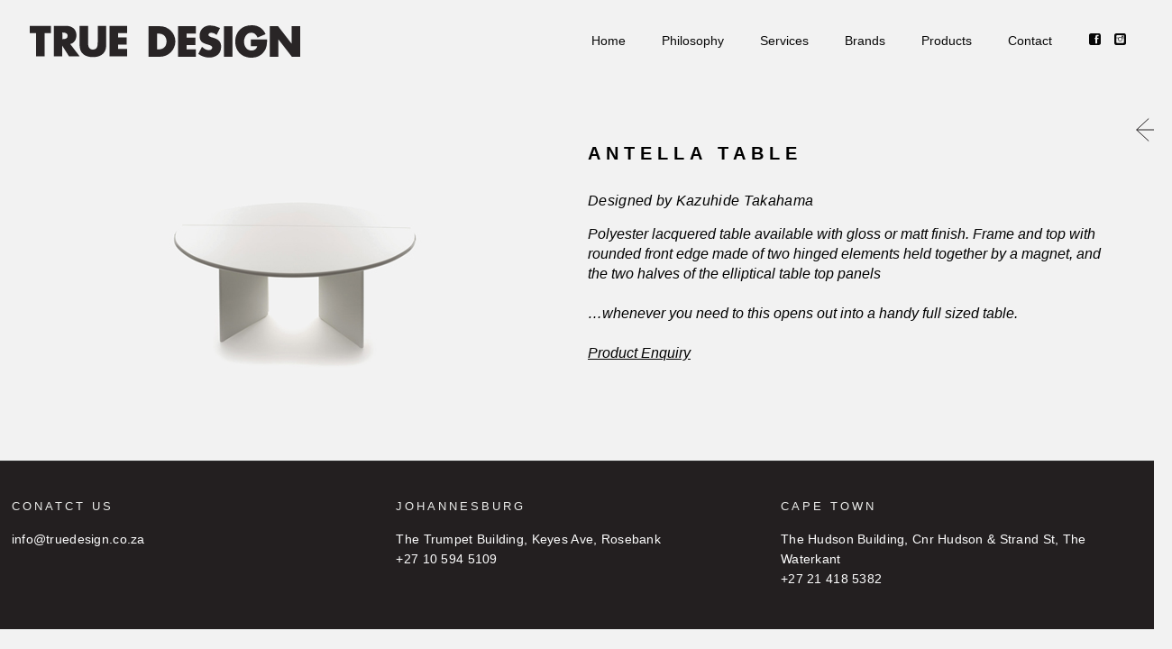

--- FILE ---
content_type: text/html; charset=UTF-8
request_url: https://truedesign.co.za/product/antella-table/
body_size: 18744
content:
<!DOCTYPE html>
<html lang="en-ZA" class="no-js">

<head>

<meta charset="UTF-8" />
<meta name="description" content="Just another WordPress site"/>
<link rel="alternate" hreflang="en-ZA" href="https://truedesign.co.za/shop/"/>
<title>ANTELLA TABLE | True Design</title>
<meta name="format-detection" content="telephone=no">
<meta name="viewport" content="width=device-width, initial-scale=1, maximum-scale=1" />
<link rel="shortcut icon" href="http://truedesign.co.za/wp-content/uploads/2016/05/true_design_favicon.png" type="image/x-icon" />
<link rel="apple-touch-icon" href="http://truedesign.co.za/wp-content/uploads/2016/05/true_design_apple_icon.png" />

<!-- This site is optimized with the Yoast SEO plugin v11.4 - https://yoast.com/wordpress/plugins/seo/ -->
<link rel="canonical" href="https://truedesign.co.za/product/antella-table/" />
<meta property="og:locale" content="en_US" />
<meta property="og:type" content="article" />
<meta property="og:title" content="ANTELLA TABLE | True Design" />
<meta property="og:description" content="Designed by Kazuhide Takahama Polyester lacquered table available with gloss or matt finish. Frame and top with rounded front edge made of two hinged elements held […]" />
<meta property="og:url" content="https://truedesign.co.za/product/antella-table/" />
<meta property="og:site_name" content="True Design" />
<meta property="og:image" content="https://truedesign.co.za/wp-content/uploads/2017/10/truedesign_cassina_antella_table.jpg" />
<meta property="og:image:secure_url" content="https://truedesign.co.za/wp-content/uploads/2017/10/truedesign_cassina_antella_table.jpg" />
<meta property="og:image:width" content="550" />
<meta property="og:image:height" content="286" />
<meta name="twitter:card" content="summary" />
<meta name="twitter:description" content="Designed by Kazuhide Takahama Polyester lacquered table available with gloss or matt finish. Frame and top with rounded front edge made of two hinged elements held […]" />
<meta name="twitter:title" content="ANTELLA TABLE | True Design" />
<meta name="twitter:image" content="https://truedesign.co.za/wp-content/uploads/2017/10/truedesign_cassina_antella_table.jpg" />
<script type='application/ld+json' class='yoast-schema-graph yoast-schema-graph--main'>{"@context":"https://schema.org","@graph":[{"@type":"Organization","@id":"https://truedesign.co.za/#organization","name":"","url":"https://truedesign.co.za/","sameAs":[]},{"@type":"WebSite","@id":"https://truedesign.co.za/#website","url":"https://truedesign.co.za/","name":"True Design","publisher":{"@id":"https://truedesign.co.za/#organization"},"potentialAction":{"@type":"SearchAction","target":"https://truedesign.co.za/?s={search_term_string}","query-input":"required name=search_term_string"}},{"@type":"WebPage","@id":"https://truedesign.co.za/product/antella-table/#webpage","url":"https://truedesign.co.za/product/antella-table/","inLanguage":"en-ZA","name":"ANTELLA TABLE | True Design","isPartOf":{"@id":"https://truedesign.co.za/#website"},"image":{"@type":"ImageObject","@id":"https://truedesign.co.za/product/antella-table/#primaryimage","url":"https://truedesign.co.za/wp-content/uploads/2017/10/truedesign_cassina_antella_table.jpg","width":550,"height":286},"primaryImageOfPage":{"@id":"https://truedesign.co.za/product/antella-table/#primaryimage"},"datePublished":"2017-10-20T09:06:49+00:00","dateModified":"2017-10-20T09:08:12+00:00"}]}</script>
<!-- / Yoast SEO plugin. -->

<link rel='dns-prefetch' href='//s.w.org' />
<link rel="alternate" type="application/rss+xml" title="True Design &raquo; Feed" href="https://truedesign.co.za/feed/" />
<link rel="alternate" type="application/rss+xml" title="True Design &raquo; Comments Feed" href="https://truedesign.co.za/comments/feed/" />
<link rel="alternate" type="application/rss+xml" title="True Design &raquo; ANTELLA  TABLE Comments Feed" href="https://truedesign.co.za/product/antella-table/feed/" />
		<script type="text/javascript">
			window._wpemojiSettings = {"baseUrl":"https:\/\/s.w.org\/images\/core\/emoji\/12.0.0-1\/72x72\/","ext":".png","svgUrl":"https:\/\/s.w.org\/images\/core\/emoji\/12.0.0-1\/svg\/","svgExt":".svg","source":{"concatemoji":"https:\/\/truedesign.co.za\/wp-includes\/js\/wp-emoji-release.min.js?ver=996b7780776335155bd0e287d0cd3936"}};
			!function(e,a,t){var n,r,o,i=a.createElement("canvas"),p=i.getContext&&i.getContext("2d");function s(e,t){var a=String.fromCharCode;p.clearRect(0,0,i.width,i.height),p.fillText(a.apply(this,e),0,0);e=i.toDataURL();return p.clearRect(0,0,i.width,i.height),p.fillText(a.apply(this,t),0,0),e===i.toDataURL()}function c(e){var t=a.createElement("script");t.src=e,t.defer=t.type="text/javascript",a.getElementsByTagName("head")[0].appendChild(t)}for(o=Array("flag","emoji"),t.supports={everything:!0,everythingExceptFlag:!0},r=0;r<o.length;r++)t.supports[o[r]]=function(e){if(!p||!p.fillText)return!1;switch(p.textBaseline="top",p.font="600 32px Arial",e){case"flag":return s([55356,56826,55356,56819],[55356,56826,8203,55356,56819])?!1:!s([55356,57332,56128,56423,56128,56418,56128,56421,56128,56430,56128,56423,56128,56447],[55356,57332,8203,56128,56423,8203,56128,56418,8203,56128,56421,8203,56128,56430,8203,56128,56423,8203,56128,56447]);case"emoji":return!s([55357,56424,55356,57342,8205,55358,56605,8205,55357,56424,55356,57340],[55357,56424,55356,57342,8203,55358,56605,8203,55357,56424,55356,57340])}return!1}(o[r]),t.supports.everything=t.supports.everything&&t.supports[o[r]],"flag"!==o[r]&&(t.supports.everythingExceptFlag=t.supports.everythingExceptFlag&&t.supports[o[r]]);t.supports.everythingExceptFlag=t.supports.everythingExceptFlag&&!t.supports.flag,t.DOMReady=!1,t.readyCallback=function(){t.DOMReady=!0},t.supports.everything||(n=function(){t.readyCallback()},a.addEventListener?(a.addEventListener("DOMContentLoaded",n,!1),e.addEventListener("load",n,!1)):(e.attachEvent("onload",n),a.attachEvent("onreadystatechange",function(){"complete"===a.readyState&&t.readyCallback()})),(n=t.source||{}).concatemoji?c(n.concatemoji):n.wpemoji&&n.twemoji&&(c(n.twemoji),c(n.wpemoji)))}(window,document,window._wpemojiSettings);
		</script>
		<style type="text/css">
img.wp-smiley,
img.emoji {
	display: inline !important;
	border: none !important;
	box-shadow: none !important;
	height: 1em !important;
	width: 1em !important;
	margin: 0 .07em !important;
	vertical-align: -0.1em !important;
	background: none !important;
	padding: 0 !important;
}
</style>
	<link rel='stylesheet' id='wp-block-library-css'  href='https://truedesign.co.za/wp-includes/css/dist/block-library/style.min.css?ver=996b7780776335155bd0e287d0cd3936' type='text/css' media='all' />
<link rel='stylesheet' id='wc-block-style-css'  href='https://truedesign.co.za/wp-content/plugins/woocommerce/assets/css/blocks/style.css?ver=3.6.6' type='text/css' media='all' />
<link rel='stylesheet' id='rs-plugin-settings-css'  href='https://truedesign.co.za/wp-content/plugins/revslider/public/assets/css/settings.css?ver=5.4.8.3' type='text/css' media='all' />
<style id='rs-plugin-settings-inline-css' type='text/css'>
#rs-demo-id {}
</style>
<link rel='stylesheet' id='bodhi-svgs-attachment-css'  href='https://truedesign.co.za/wp-content/plugins/svg-support/css/svgs-attachment.css?ver=996b7780776335155bd0e287d0cd3936' type='text/css' media='all' />
<link rel='stylesheet' id='photoswipe-css'  href='https://truedesign.co.za/wp-content/plugins/woocommerce/assets/css/photoswipe/photoswipe.css?ver=3.6.6' type='text/css' media='all' />
<link rel='stylesheet' id='photoswipe-default-skin-css'  href='https://truedesign.co.za/wp-content/plugins/woocommerce/assets/css/photoswipe/default-skin/default-skin.css?ver=3.6.6' type='text/css' media='all' />
<link rel='stylesheet' id='woocommerce-layout-css'  href='https://truedesign.co.za/wp-content/plugins/woocommerce/assets/css/woocommerce-layout.css?ver=3.6.6' type='text/css' media='all' />
<link rel='stylesheet' id='woocommerce-smallscreen-css'  href='https://truedesign.co.za/wp-content/plugins/woocommerce/assets/css/woocommerce-smallscreen.css?ver=3.6.6' type='text/css' media='only screen and (max-width: 768px)' />
<link rel='stylesheet' id='woocommerce-general-css'  href='https://truedesign.co.za/wp-content/plugins/woocommerce/assets/css/woocommerce.css?ver=3.6.6' type='text/css' media='all' />
<style id='woocommerce-inline-inline-css' type='text/css'>
.woocommerce form .form-row .required { visibility: visible; }
</style>
<link rel='stylesheet' id='mfn-base-css'  href='https://truedesign.co.za/wp-content/themes/betheme/css/base.css?ver=21.2.3' type='text/css' media='all' />
<link rel='stylesheet' id='mfn-layout-css'  href='https://truedesign.co.za/wp-content/themes/betheme/css/layout.css?ver=21.2.3' type='text/css' media='all' />
<link rel='stylesheet' id='mfn-shortcodes-css'  href='https://truedesign.co.za/wp-content/themes/betheme/css/shortcodes.css?ver=21.2.3' type='text/css' media='all' />
<link rel='stylesheet' id='mfn-jquery-ui-css'  href='https://truedesign.co.za/wp-content/themes/betheme/assets/ui/jquery.ui.all.css?ver=21.2.3' type='text/css' media='all' />
<link rel='stylesheet' id='mfn-jplayer-css'  href='https://truedesign.co.za/wp-content/themes/betheme/assets/jplayer/css/jplayer.blue.monday.css?ver=21.2.3' type='text/css' media='all' />
<link rel='stylesheet' id='mfn-responsive-css'  href='https://truedesign.co.za/wp-content/themes/betheme/css/responsive.css?ver=21.2.3' type='text/css' media='all' />
<link rel='stylesheet' id='mfn-woo-css'  href='https://truedesign.co.za/wp-content/themes/betheme/css/woocommerce.css?ver=21.2.3' type='text/css' media='all' />
<!--[if lt IE 9]>
<link rel='stylesheet' id='vc_lte_ie9-css'  href='https://truedesign.co.za/wp-content/plugins/js_composer/assets/css/vc_lte_ie9.min.css?ver=6.0.3' type='text/css' media='screen' />
<![endif]-->
<style id='mfn-dynamic-inline-css' type='text/css'>
@font-face{font-family:"AvenirLTStd-Light";src:url("http://truedesign.co.za/wp-content/uploads/2016/05/AvenirLTStd-Light.woff") format("woff"),url("http://truedesign.co.za/wp-content/uploads/2016/05/AvenirLTStd-Light.ttf") format("truetype");font-weight:normal;font-style:normal}@font-face{font-family:"ACaslonPro-Italic";src:url("http://truedesign.co.za/wp-content/uploads/2016/05/ACaslonPro-Italic.woff") format("woff"),url("http://truedesign.co.za/wp-content/uploads/2016/05/ACaslonPro-Italic.ttf") format("truetype");font-weight:normal;font-style:normal}
@media only screen and (min-width: 768px){body:not(.header-simple) #Top_bar #menu{display:block!important}.tr-menu #Top_bar #menu{background:none!important}#Top_bar .menu > li > ul.mfn-megamenu{width:984px}#Top_bar .menu > li > ul.mfn-megamenu > li{float:left}#Top_bar .menu > li > ul.mfn-megamenu > li.mfn-megamenu-cols-1{width:100%}#Top_bar .menu > li > ul.mfn-megamenu > li.mfn-megamenu-cols-2{width:50%}#Top_bar .menu > li > ul.mfn-megamenu > li.mfn-megamenu-cols-3{width:33.33%}#Top_bar .menu > li > ul.mfn-megamenu > li.mfn-megamenu-cols-4{width:25%}#Top_bar .menu > li > ul.mfn-megamenu > li.mfn-megamenu-cols-5{width:20%}#Top_bar .menu > li > ul.mfn-megamenu > li.mfn-megamenu-cols-6{width:16.66%}#Top_bar .menu > li > ul.mfn-megamenu > li > ul{display:block!important;position:inherit;left:auto;top:auto;border-width:0 1px 0 0}#Top_bar .menu > li > ul.mfn-megamenu > li:last-child > ul{border:0}#Top_bar .menu > li > ul.mfn-megamenu > li > ul li{width:auto}#Top_bar .menu > li > ul.mfn-megamenu a.mfn-megamenu-title{text-transform:uppercase;font-weight:400;background:none}#Top_bar .menu > li > ul.mfn-megamenu a .menu-arrow{display:none}.menuo-right #Top_bar .menu > li > ul.mfn-megamenu{left:auto;right:0}.menuo-right #Top_bar .menu > li > ul.mfn-megamenu-bg{box-sizing:border-box}#Top_bar .menu > li > ul.mfn-megamenu-bg{padding:20px 166px 20px 20px;background-repeat:no-repeat;background-position:right bottom}.rtl #Top_bar .menu > li > ul.mfn-megamenu-bg{padding-left:166px;padding-right:20px;background-position:left bottom}#Top_bar .menu > li > ul.mfn-megamenu-bg > li{background:none}#Top_bar .menu > li > ul.mfn-megamenu-bg > li a{border:none}#Top_bar .menu > li > ul.mfn-megamenu-bg > li > ul{background:none!important;-webkit-box-shadow:0 0 0 0;-moz-box-shadow:0 0 0 0;box-shadow:0 0 0 0}.mm-vertical #Top_bar .container{position:relative;}.mm-vertical #Top_bar .top_bar_left{position:static;}.mm-vertical #Top_bar .menu > li ul{box-shadow:0 0 0 0 transparent!important;background-image:none;}.mm-vertical #Top_bar .menu > li > ul.mfn-megamenu{width:98%!important;margin:0 1%;padding:20px 0;}.mm-vertical.header-plain #Top_bar .menu > li > ul.mfn-megamenu{width:100%!important;margin:0;}.mm-vertical #Top_bar .menu > li > ul.mfn-megamenu > li{display:table-cell;float:none!important;width:10%;padding:0 15px;border-right:1px solid rgba(0, 0, 0, 0.05);}.mm-vertical #Top_bar .menu > li > ul.mfn-megamenu > li:last-child{border-right-width:0}.mm-vertical #Top_bar .menu > li > ul.mfn-megamenu > li.hide-border{border-right-width:0}.mm-vertical #Top_bar .menu > li > ul.mfn-megamenu > li a{border-bottom-width:0;padding:9px 15px;line-height:120%;}.mm-vertical #Top_bar .menu > li > ul.mfn-megamenu a.mfn-megamenu-title{font-weight:700;}.rtl .mm-vertical #Top_bar .menu > li > ul.mfn-megamenu > li:first-child{border-right-width:0}.rtl .mm-vertical #Top_bar .menu > li > ul.mfn-megamenu > li:last-child{border-right-width:1px}.header-plain:not(.menuo-right) #Header .top_bar_left{width:auto!important}.header-stack.header-center #Top_bar #menu{display:inline-block!important}.header-simple #Top_bar #menu{display:none;height:auto;width:300px;bottom:auto;top:100%;right:1px;position:absolute;margin:0}.header-simple #Header a.responsive-menu-toggle{display:block;right:10px}.header-simple #Top_bar #menu > ul{width:100%;float:left}.header-simple #Top_bar #menu ul li{width:100%;padding-bottom:0;border-right:0;position:relative}.header-simple #Top_bar #menu ul li a{padding:0 20px;margin:0;display:block;height:auto;line-height:normal;border:none}.header-simple #Top_bar #menu ul li a:after{display:none}.header-simple #Top_bar #menu ul li a span{border:none;line-height:44px;display:inline;padding:0}.header-simple #Top_bar #menu ul li.submenu .menu-toggle{display:block;position:absolute;right:0;top:0;width:44px;height:44px;line-height:44px;font-size:30px;font-weight:300;text-align:center;cursor:pointer;color:#444;opacity:0.33;}.header-simple #Top_bar #menu ul li.submenu .menu-toggle:after{content:"+"}.header-simple #Top_bar #menu ul li.hover > .menu-toggle:after{content:"-"}.header-simple #Top_bar #menu ul li.hover a{border-bottom:0}.header-simple #Top_bar #menu ul.mfn-megamenu li .menu-toggle{display:none}.header-simple #Top_bar #menu ul li ul{position:relative!important;left:0!important;top:0;padding:0;margin:0!important;width:auto!important;background-image:none}.header-simple #Top_bar #menu ul li ul li{width:100%!important;display:block;padding:0;}.header-simple #Top_bar #menu ul li ul li a{padding:0 20px 0 30px}.header-simple #Top_bar #menu ul li ul li a .menu-arrow{display:none}.header-simple #Top_bar #menu ul li ul li a span{padding:0}.header-simple #Top_bar #menu ul li ul li a span:after{display:none!important}.header-simple #Top_bar .menu > li > ul.mfn-megamenu a.mfn-megamenu-title{text-transform:uppercase;font-weight:400}.header-simple #Top_bar .menu > li > ul.mfn-megamenu > li > ul{display:block!important;position:inherit;left:auto;top:auto}.header-simple #Top_bar #menu ul li ul li ul{border-left:0!important;padding:0;top:0}.header-simple #Top_bar #menu ul li ul li ul li a{padding:0 20px 0 40px}.rtl.header-simple #Top_bar #menu{left:1px;right:auto}.rtl.header-simple #Top_bar a.responsive-menu-toggle{left:10px;right:auto}.rtl.header-simple #Top_bar #menu ul li.submenu .menu-toggle{left:0;right:auto}.rtl.header-simple #Top_bar #menu ul li ul{left:auto!important;right:0!important}.rtl.header-simple #Top_bar #menu ul li ul li a{padding:0 30px 0 20px}.rtl.header-simple #Top_bar #menu ul li ul li ul li a{padding:0 40px 0 20px}.menu-highlight #Top_bar .menu > li{margin:0 2px}.menu-highlight:not(.header-creative) #Top_bar .menu > li > a{margin:20px 0;padding:0;-webkit-border-radius:5px;border-radius:5px}.menu-highlight #Top_bar .menu > li > a:after{display:none}.menu-highlight #Top_bar .menu > li > a span:not(.description){line-height:50px}.menu-highlight #Top_bar .menu > li > a span.description{display:none}.menu-highlight.header-stack #Top_bar .menu > li > a{margin:10px 0!important}.menu-highlight.header-stack #Top_bar .menu > li > a span:not(.description){line-height:40px}.menu-highlight.header-transparent #Top_bar .menu > li > a{margin:5px 0}.menu-highlight.header-simple #Top_bar #menu ul li,.menu-highlight.header-creative #Top_bar #menu ul li{margin:0}.menu-highlight.header-simple #Top_bar #menu ul li > a,.menu-highlight.header-creative #Top_bar #menu ul li > a{-webkit-border-radius:0;border-radius:0}.menu-highlight:not(.header-fixed):not(.header-simple) #Top_bar.is-sticky .menu > li > a{margin:10px 0!important;padding:5px 0!important}.menu-highlight:not(.header-fixed):not(.header-simple) #Top_bar.is-sticky .menu > li > a span{line-height:30px!important}.header-modern.menu-highlight.menuo-right .menu_wrapper{margin-right:20px}.menu-line-below #Top_bar .menu > li > a:after{top:auto;bottom:-4px}.menu-line-below #Top_bar.is-sticky .menu > li > a:after{top:auto;bottom:-4px}.menu-line-below-80 #Top_bar:not(.is-sticky) .menu > li > a:after{height:4px;left:10%;top:50%;margin-top:20px;width:80%}.menu-line-below-80-1 #Top_bar:not(.is-sticky) .menu > li > a:after{height:1px;left:10%;top:50%;margin-top:20px;width:80%}.menu-link-color #Top_bar .menu > li > a:after{display:none!important}.menu-arrow-top #Top_bar .menu > li > a:after{background:none repeat scroll 0 0 rgba(0,0,0,0)!important;border-color:#ccc transparent transparent;border-style:solid;border-width:7px 7px 0;display:block;height:0;left:50%;margin-left:-7px;top:0!important;width:0}.menu-arrow-top #Top_bar.is-sticky .menu > li > a:after{top:0!important}.menu-arrow-bottom #Top_bar .menu > li > a:after{background:none!important;border-color:transparent transparent #ccc;border-style:solid;border-width:0 7px 7px;display:block;height:0;left:50%;margin-left:-7px;top:auto;bottom:0;width:0}.menu-arrow-bottom #Top_bar.is-sticky .menu > li > a:after{top:auto;bottom:0}.menuo-no-borders #Top_bar .menu > li > a span{border-width:0!important}.menuo-no-borders #Header_creative #Top_bar .menu > li > a span{border-bottom-width:0}.menuo-no-borders.header-plain #Top_bar a#header_cart,.menuo-no-borders.header-plain #Top_bar a#search_button,.menuo-no-borders.header-plain #Top_bar .wpml-languages,.menuo-no-borders.header-plain #Top_bar a.action_button{border-width:0}.menuo-right #Top_bar .menu_wrapper{float:right}.menuo-right.header-stack:not(.header-center) #Top_bar .menu_wrapper{margin-right:150px}body.header-creative{padding-left:50px}body.header-creative.header-open{padding-left:250px}body.error404,body.under-construction,body.template-blank{padding-left:0!important}.header-creative.footer-fixed #Footer,.header-creative.footer-sliding #Footer,.header-creative.footer-stick #Footer.is-sticky{box-sizing:border-box;padding-left:50px;}.header-open.footer-fixed #Footer,.header-open.footer-sliding #Footer,.header-creative.footer-stick #Footer.is-sticky{padding-left:250px;}.header-rtl.header-creative.footer-fixed #Footer,.header-rtl.header-creative.footer-sliding #Footer,.header-rtl.header-creative.footer-stick #Footer.is-sticky{padding-left:0;padding-right:50px;}.header-rtl.header-open.footer-fixed #Footer,.header-rtl.header-open.footer-sliding #Footer,.header-rtl.header-creative.footer-stick #Footer.is-sticky{padding-right:250px;}#Header_creative{background-color:#fff;position:fixed;width:250px;height:100%;left:-200px;top:0;z-index:9002;-webkit-box-shadow:2px 0 4px 2px rgba(0,0,0,.15);box-shadow:2px 0 4px 2px rgba(0,0,0,.15)}#Header_creative .container{width:100%}#Header_creative .creative-wrapper{opacity:0;margin-right:50px}#Header_creative a.creative-menu-toggle{display:block;width:34px;height:34px;line-height:34px;font-size:22px;text-align:center;position:absolute;top:10px;right:8px;border-radius:3px}.admin-bar #Header_creative a.creative-menu-toggle{top:42px}#Header_creative #Top_bar{position:static;width:100%}#Header_creative #Top_bar .top_bar_left{width:100%!important;float:none}#Header_creative #Top_bar .top_bar_right{width:100%!important;float:none;height:auto;margin-bottom:35px;text-align:center;padding:0 20px;top:0;-webkit-box-sizing:border-box;-moz-box-sizing:border-box;box-sizing:border-box}#Header_creative #Top_bar .top_bar_right:before{display:none}#Header_creative #Top_bar .top_bar_right_wrapper{top:0}#Header_creative #Top_bar .logo{float:none;text-align:center;margin:15px 0}#Header_creative #Top_bar #menu{background-color:transparent}#Header_creative #Top_bar .menu_wrapper{float:none;margin:0 0 30px}#Header_creative #Top_bar .menu > li{width:100%;float:none;position:relative}#Header_creative #Top_bar .menu > li > a{padding:0;text-align:center}#Header_creative #Top_bar .menu > li > a:after{display:none}#Header_creative #Top_bar .menu > li > a span{border-right:0;border-bottom-width:1px;line-height:38px}#Header_creative #Top_bar .menu li ul{left:100%;right:auto;top:0;box-shadow:2px 2px 2px 0 rgba(0,0,0,0.03);-webkit-box-shadow:2px 2px 2px 0 rgba(0,0,0,0.03)}#Header_creative #Top_bar .menu > li > ul.mfn-megamenu{margin:0;width:700px!important;}#Header_creative #Top_bar .menu > li > ul.mfn-megamenu > li > ul{left:0}#Header_creative #Top_bar .menu li ul li a{padding-top:9px;padding-bottom:8px}#Header_creative #Top_bar .menu li ul li ul{top:0}#Header_creative #Top_bar .menu > li > a span.description{display:block;font-size:13px;line-height:28px!important;clear:both}#Header_creative #Top_bar .search_wrapper{left:100%;top:auto;bottom:0}#Header_creative #Top_bar a#header_cart{display:inline-block;float:none;top:3px}#Header_creative #Top_bar a#search_button{display:inline-block;float:none;top:3px}#Header_creative #Top_bar .wpml-languages{display:inline-block;float:none;top:0}#Header_creative #Top_bar .wpml-languages.enabled:hover a.active{padding-bottom:11px}#Header_creative #Top_bar .action_button{display:inline-block;float:none;top:16px;margin:0}#Header_creative #Top_bar .banner_wrapper{display:block;text-align:center}#Header_creative #Top_bar .banner_wrapper img{max-width:100%;height:auto;display:inline-block}#Header_creative #Action_bar{display:none;position:absolute;bottom:0;top:auto;clear:both;padding:0 20px;box-sizing:border-box}#Header_creative #Action_bar .social{float:none;text-align:center;padding:5px 0 15px}#Header_creative #Action_bar .social li{margin-bottom:2px}#Header_creative .social li a{color:rgba(0,0,0,.5)}#Header_creative .social li a:hover{color:#000}#Header_creative .creative-social{position:absolute;bottom:10px;right:0;width:50px}#Header_creative .creative-social li{display:block;float:none;width:100%;text-align:center;margin-bottom:5px}.header-creative .fixed-nav.fixed-nav-prev{margin-left:50px}.header-creative.header-open .fixed-nav.fixed-nav-prev{margin-left:250px}.menuo-last #Header_creative #Top_bar .menu li.last ul{top:auto;bottom:0}.header-open #Header_creative{left:0}.header-open #Header_creative .creative-wrapper{opacity:1;margin:0!important;}.header-open #Header_creative .creative-menu-toggle,.header-open #Header_creative .creative-social{display:none}.header-open #Header_creative #Action_bar{display:block}body.header-rtl.header-creative{padding-left:0;padding-right:50px}.header-rtl #Header_creative{left:auto;right:-200px}.header-rtl #Header_creative .creative-wrapper{margin-left:50px;margin-right:0}.header-rtl #Header_creative a.creative-menu-toggle{left:8px;right:auto}.header-rtl #Header_creative .creative-social{left:0;right:auto}.header-rtl #Footer #back_to_top.sticky{right:125px}.header-rtl #popup_contact{right:70px}.header-rtl #Header_creative #Top_bar .menu li ul{left:auto;right:100%}.header-rtl #Header_creative #Top_bar .search_wrapper{left:auto;right:100%;}.header-rtl .fixed-nav.fixed-nav-prev{margin-left:0!important}.header-rtl .fixed-nav.fixed-nav-next{margin-right:50px}body.header-rtl.header-creative.header-open{padding-left:0;padding-right:250px!important}.header-rtl.header-open #Header_creative{left:auto;right:0}.header-rtl.header-open #Footer #back_to_top.sticky{right:325px}.header-rtl.header-open #popup_contact{right:270px}.header-rtl.header-open .fixed-nav.fixed-nav-next{margin-right:250px}#Header_creative.active{left:-1px;}.header-rtl #Header_creative.active{left:auto;right:-1px;}#Header_creative.active .creative-wrapper{opacity:1;margin:0}.header-creative .vc_row[data-vc-full-width]{padding-left:50px}.header-creative.header-open .vc_row[data-vc-full-width]{padding-left:250px}.header-open .vc_parallax .vc_parallax-inner { left:auto; width: calc(100% - 250px); }.header-open.header-rtl .vc_parallax .vc_parallax-inner { left:0; right:auto; }#Header_creative.scroll{height:100%;overflow-y:auto}#Header_creative.scroll:not(.dropdown) .menu li ul{display:none!important}#Header_creative.scroll #Action_bar{position:static}#Header_creative.dropdown{outline:none}#Header_creative.dropdown #Top_bar .menu_wrapper{float:left}#Header_creative.dropdown #Top_bar #menu ul li{position:relative;float:left}#Header_creative.dropdown #Top_bar #menu ul li a:after{display:none}#Header_creative.dropdown #Top_bar #menu ul li a span{line-height:38px;padding:0}#Header_creative.dropdown #Top_bar #menu ul li.submenu .menu-toggle{display:block;position:absolute;right:0;top:0;width:38px;height:38px;line-height:38px;font-size:26px;font-weight:300;text-align:center;cursor:pointer;color:#444;opacity:0.33;}#Header_creative.dropdown #Top_bar #menu ul li.submenu .menu-toggle:after{content:"+"}#Header_creative.dropdown #Top_bar #menu ul li.hover > .menu-toggle:after{content:"-"}#Header_creative.dropdown #Top_bar #menu ul li.hover a{border-bottom:0}#Header_creative.dropdown #Top_bar #menu ul.mfn-megamenu li .menu-toggle{display:none}#Header_creative.dropdown #Top_bar #menu ul li ul{position:relative!important;left:0!important;top:0;padding:0;margin-left:0!important;width:auto!important;background-image:none}#Header_creative.dropdown #Top_bar #menu ul li ul li{width:100%!important}#Header_creative.dropdown #Top_bar #menu ul li ul li a{padding:0 10px;text-align:center}#Header_creative.dropdown #Top_bar #menu ul li ul li a .menu-arrow{display:none}#Header_creative.dropdown #Top_bar #menu ul li ul li a span{padding:0}#Header_creative.dropdown #Top_bar #menu ul li ul li a span:after{display:none!important}#Header_creative.dropdown #Top_bar .menu > li > ul.mfn-megamenu a.mfn-megamenu-title{text-transform:uppercase;font-weight:400}#Header_creative.dropdown #Top_bar .menu > li > ul.mfn-megamenu > li > ul{display:block!important;position:inherit;left:auto;top:auto}#Header_creative.dropdown #Top_bar #menu ul li ul li ul{border-left:0!important;padding:0;top:0}#Header_creative{transition: left .5s ease-in-out, right .5s ease-in-out;}#Header_creative .creative-wrapper{transition: opacity .5s ease-in-out, margin 0s ease-in-out .5s;}#Header_creative.active .creative-wrapper{transition: opacity .5s ease-in-out, margin 0s ease-in-out;}}@media only screen and (min-width: 9999px){#Top_bar.is-sticky{position:fixed!important;width:100%;left:0;top:-60px;height:60px;z-index:701;background:#fff;opacity:.97;-webkit-box-shadow:0 2px 5px 0 rgba(0,0,0,0.1);-moz-box-shadow:0 2px 5px 0 rgba(0,0,0,0.1);box-shadow:0 2px 5px 0 rgba(0,0,0,0.1)}.layout-boxed.header-boxed #Top_bar.is-sticky{max-width:768px;left:50%;-webkit-transform:translateX(-50%);transform:translateX(-50%)}#Top_bar.is-sticky .top_bar_left,#Top_bar.is-sticky .top_bar_right,#Top_bar.is-sticky .top_bar_right:before{background:none}#Top_bar.is-sticky .top_bar_right{top:-4px;height:auto;}#Top_bar.is-sticky .top_bar_right_wrapper{top:15px}.header-plain #Top_bar.is-sticky .top_bar_right_wrapper{top:0}#Top_bar.is-sticky .logo{width:auto;margin:0 30px 0 20px;padding:0}#Top_bar.is-sticky #logo,#Top_bar.is-sticky .custom-logo-link{padding:5px 0!important;height:50px!important;line-height:50px!important}.logo-no-sticky-padding #Top_bar.is-sticky #logo{height:60px!important;line-height:60px!important}#Top_bar.is-sticky #logo img.logo-main{display:none}#Top_bar.is-sticky #logo img.logo-sticky{display:inline;max-height:35px;}#Top_bar.is-sticky .menu_wrapper{clear:none}#Top_bar.is-sticky .menu_wrapper .menu > li > a{padding:15px 0}#Top_bar.is-sticky .menu > li > a,#Top_bar.is-sticky .menu > li > a span{line-height:30px}#Top_bar.is-sticky .menu > li > a:after{top:auto;bottom:-4px}#Top_bar.is-sticky .menu > li > a span.description{display:none}#Top_bar.is-sticky .secondary_menu_wrapper,#Top_bar.is-sticky .banner_wrapper{display:none}.header-overlay #Top_bar.is-sticky{display:none}.sticky-dark #Top_bar.is-sticky,.sticky-dark #Top_bar.is-sticky #menu{background:rgba(0,0,0,.8)}.sticky-dark #Top_bar.is-sticky .menu > li > a{color:#fff}.sticky-dark #Top_bar.is-sticky .top_bar_right a:not(.action_button){color:rgba(255,255,255,.8)}.sticky-dark #Top_bar.is-sticky .wpml-languages a.active,.sticky-dark #Top_bar.is-sticky .wpml-languages ul.wpml-lang-dropdown{background:rgba(0,0,0,0.1);border-color:rgba(0,0,0,0.1)}.sticky-white #Top_bar.is-sticky,.sticky-white #Top_bar.is-sticky #menu{background:rgba(255,255,255,.8)}.sticky-white #Top_bar.is-sticky .menu > li > a{color:#222}.sticky-white #Top_bar.is-sticky .top_bar_right a:not(.action_button){color:rgba(0,0,0,.8)}.sticky-white #Top_bar.is-sticky .wpml-languages a.active,.sticky-white #Top_bar.is-sticky .wpml-languages ul.wpml-lang-dropdown{background:rgba(255,255,255,0.1);border-color:rgba(0,0,0,0.1)}}@media only screen and (max-width: 767px){#Top_bar #menu{display:none;height:auto;width:300px;bottom:auto;top:100%;right:1px;position:absolute;margin:0}#Top_bar a.responsive-menu-toggle{display:block}#Top_bar #menu > ul{width:100%;float:left}#Top_bar #menu ul li{width:100%;padding-bottom:0;border-right:0;position:relative}#Top_bar #menu ul li a{padding:0 25px;margin:0;display:block;height:auto;line-height:normal;border:none}#Top_bar #menu ul li a:after{display:none}#Top_bar #menu ul li a span{border:none;line-height:44px;display:inline;padding:0}#Top_bar #menu ul li a span.description{margin:0 0 0 5px}#Top_bar #menu ul li.submenu .menu-toggle{display:block;position:absolute;right:15px;top:0;width:44px;height:44px;line-height:44px;font-size:30px;font-weight:300;text-align:center;cursor:pointer;color:#444;opacity:0.33;}#Top_bar #menu ul li.submenu .menu-toggle:after{content:"+"}#Top_bar #menu ul li.hover > .menu-toggle:after{content:"-"}#Top_bar #menu ul li.hover a{border-bottom:0}#Top_bar #menu ul li a span:after{display:none!important}#Top_bar #menu ul.mfn-megamenu li .menu-toggle{display:none}#Top_bar #menu ul li ul{position:relative!important;left:0!important;top:0;padding:0;margin-left:0!important;width:auto!important;background-image:none!important;box-shadow:0 0 0 0 transparent!important;-webkit-box-shadow:0 0 0 0 transparent!important}#Top_bar #menu ul li ul li{width:100%!important}#Top_bar #menu ul li ul li a{padding:0 20px 0 35px}#Top_bar #menu ul li ul li a .menu-arrow{display:none}#Top_bar #menu ul li ul li a span{padding:0}#Top_bar #menu ul li ul li a span:after{display:none!important}#Top_bar .menu > li > ul.mfn-megamenu a.mfn-megamenu-title{text-transform:uppercase;font-weight:400}#Top_bar .menu > li > ul.mfn-megamenu > li > ul{display:block!important;position:inherit;left:auto;top:auto}#Top_bar #menu ul li ul li ul{border-left:0!important;padding:0;top:0}#Top_bar #menu ul li ul li ul li a{padding:0 20px 0 45px}.rtl #Top_bar #menu{left:1px;right:auto}.rtl #Top_bar a.responsive-menu-toggle{left:20px;right:auto}.rtl #Top_bar #menu ul li.submenu .menu-toggle{left:15px;right:auto;border-left:none;border-right:1px solid #eee}.rtl #Top_bar #menu ul li ul{left:auto!important;right:0!important}.rtl #Top_bar #menu ul li ul li a{padding:0 30px 0 20px}.rtl #Top_bar #menu ul li ul li ul li a{padding:0 40px 0 20px}.header-stack .menu_wrapper a.responsive-menu-toggle{position:static!important;margin:11px 0!important}.header-stack .menu_wrapper #menu{left:0;right:auto}.rtl.header-stack #Top_bar #menu{left:auto;right:0}.admin-bar #Header_creative{top:32px}.header-creative.layout-boxed{padding-top:85px}.header-creative.layout-full-width #Wrapper{padding-top:60px}#Header_creative{position:fixed;width:100%;left:0!important;top:0;z-index:1001}#Header_creative .creative-wrapper{display:block!important;opacity:1!important}#Header_creative .creative-menu-toggle,#Header_creative .creative-social{display:none!important;opacity:1!important}#Header_creative #Top_bar{position:static;width:100%}#Header_creative #Top_bar #logo,#Header_creative #Top_bar .custom-logo-link{height:50px;line-height:50px;padding:5px 0}#Header_creative #Top_bar #logo img.logo-sticky{max-height:40px!important}#Header_creative #logo img.logo-main{display:none}#Header_creative #logo img.logo-sticky{display:inline-block}.logo-no-sticky-padding #Header_creative #Top_bar #logo{height:60px;line-height:60px;padding:0}.logo-no-sticky-padding #Header_creative #Top_bar #logo img.logo-sticky{max-height:60px!important}#Header_creative #Action_bar{display:none}#Header_creative #Top_bar .top_bar_right{height:60px;top:0}#Header_creative #Top_bar .top_bar_right:before{display:none}#Header_creative #Top_bar .top_bar_right_wrapper{top:0;padding-top:9px}#Header_creative.scroll{overflow:visible!important}}#Header_wrapper, #Intro {background-color: #ecedeb;}#Subheader {background-color: rgba(236, 237, 235, 1);}.header-classic #Action_bar, .header-fixed #Action_bar, .header-plain #Action_bar, .header-split #Action_bar, .header-stack #Action_bar {background-color: #000000;}#Sliding-top {background-color: #ecedeb;}#Sliding-top a.sliding-top-control {border-right-color: #ecedeb;}#Sliding-top.st-center a.sliding-top-control,#Sliding-top.st-left a.sliding-top-control {border-top-color: #ecedeb;}#Footer {background-color: #ecedeb;}body, ul.timeline_items, .icon_box a .desc, .icon_box a:hover .desc, .feature_list ul li a, .list_item a, .list_item a:hover,.widget_recent_entries ul li a, .flat_box a, .flat_box a:hover, .story_box .desc, .content_slider.carouselul li a .title,.content_slider.flat.description ul li .desc, .content_slider.flat.description ul li a .desc, .post-nav.minimal a i {color: #000000;}.post-nav.minimal a svg {fill: #000000;}.themecolor, .opening_hours .opening_hours_wrapper li span, .fancy_heading_icon .icon_top,.fancy_heading_arrows .icon-right-dir, .fancy_heading_arrows .icon-left-dir, .fancy_heading_line .title,.button-love a.mfn-love, .format-link .post-title .icon-link, .pager-single > span, .pager-single a:hover,.widget_meta ul, .widget_pages ul, .widget_rss ul, .widget_mfn_recent_comments ul li:after, .widget_archive ul,.widget_recent_comments ul li:after, .widget_nav_menu ul, .woocommerce ul.products li.product .price, .shop_slider .shop_slider_ul li .item_wrapper .price,.woocommerce-page ul.products li.product .price, .widget_price_filter .price_label .from, .widget_price_filter .price_label .to,.woocommerce ul.product_list_widget li .quantity .amount, .woocommerce .product div.entry-summary .price, .woocommerce .star-rating span,#Error_404 .error_pic i, .style-simple #Filters .filters_wrapper ul li a:hover, .style-simple #Filters .filters_wrapper ul li.current-cat a,.style-simple .quick_fact .title {color: #ecedeb;}.themebg,#comments .commentlist > li .reply a.comment-reply-link,#Filters .filters_wrapper ul li a:hover,#Filters .filters_wrapper ul li.current-cat a,.fixed-nav .arrow,.offer_thumb .slider_pagination a:before,.offer_thumb .slider_pagination a.selected:after,.pager .pages a:hover,.pager .pages a.active,.pager .pages span.page-numbers.current,.pager-single span:after,.portfolio_group.exposure .portfolio-item .desc-inner .line,.Recent_posts ul li .desc:after,.Recent_posts ul li .photo .c,.slider_pagination a.selected,.slider_pagination .slick-active a,.slider_pagination a.selected:after,.slider_pagination .slick-active a:after,.testimonials_slider .slider_images,.testimonials_slider .slider_images a:after,.testimonials_slider .slider_images:before,#Top_bar a#header_cart span,.widget_categories ul,.widget_mfn_menu ul li a:hover,.widget_mfn_menu ul li.current-menu-item:not(.current-menu-ancestor) > a,.widget_mfn_menu ul li.current_page_item:not(.current_page_ancestor) > a,.widget_product_categories ul,.widget_recent_entries ul li:after,.woocommerce-account table.my_account_orders .order-number a,.woocommerce-MyAccount-navigation ul li.is-active a,.style-simple .accordion .question:after,.style-simple .faq .question:after,.style-simple .icon_box .desc_wrapper .title:before,.style-simple #Filters .filters_wrapper ul li a:after,.style-simple .article_box .desc_wrapper p:after,.style-simple .sliding_box .desc_wrapper:after,.style-simple .trailer_box:hover .desc,.tp-bullets.simplebullets.round .bullet.selected,.tp-bullets.simplebullets.round .bullet.selected:after,.tparrows.default,.tp-bullets.tp-thumbs .bullet.selected:after{background-color: #ecedeb;}.Latest_news ul li .photo, .Recent_posts.blog_news ul li .photo, .style-simple .opening_hours .opening_hours_wrapper li label,.style-simple .timeline_items li:hover h3, .style-simple .timeline_items li:nth-child(even):hover h3,.style-simple .timeline_items li:hover .desc, .style-simple .timeline_items li:nth-child(even):hover,.style-simple .offer_thumb .slider_pagination a.selected {border-color: #ecedeb;}a {color: #000000;}a:hover {color: #000000;}*::-moz-selection {background-color: #0095eb;color: white;}*::selection {background-color: #0095eb;color: white;}.blockquote p.author span, .counter .desc_wrapper .title, .article_box .desc_wrapper p, .team .desc_wrapper p.subtitle,.pricing-box .plan-header p.subtitle, .pricing-box .plan-header .price sup.period, .chart_box p, .fancy_heading .inside,.fancy_heading_line .slogan, .post-meta, .post-meta a, .post-footer, .post-footer a span.label, .pager .pages a, .button-love a .label,.pager-single a, #comments .commentlist > li .comment-author .says, .fixed-nav .desc .date, .filters_buttons li.label, .Recent_posts ul li a .desc .date,.widget_recent_entries ul li .post-date, .tp_recent_tweets .twitter_time, .widget_price_filter .price_label, .shop-filters .woocommerce-result-count,.woocommerce ul.product_list_widget li .quantity, .widget_shopping_cart ul.product_list_widget li dl, .product_meta .posted_in,.woocommerce .shop_table .product-name .variation > dd, .shipping-calculator-button:after,.shop_slider .shop_slider_ul li .item_wrapper .price del,.testimonials_slider .testimonials_slider_ul li .author span, .testimonials_slider .testimonials_slider_ul li .author span a, .Latest_news ul li .desc_footer,.share-simple-wrapper .icons a {color: #000000;}h1, h1 a, h1 a:hover, .text-logo #logo { color: #000000; }h2, h2 a, h2 a:hover { color: #000000; }h3, h3 a, h3 a:hover { color: #000000; }h4, h4 a, h4 a:hover, .style-simple .sliding_box .desc_wrapper h4 { color: #000000; }h5, h5 a, h5 a:hover { color: #000000; }h6, h6 a, h6 a:hover,a.content_link .title { color: #000000; }.dropcap, .highlight:not(.highlight_image) {background-color: #ecedeb;}a.button, a.tp-button {background-color: #ecedeb;color: #000000;}.button-stroke a.button, .button-stroke a.button .button_icon i, .button-stroke a.tp-button {border-color: #ecedeb;color: #000000;}.button-stroke a:hover.button, .button-stroke a:hover.tp-button {background-color: #ecedeb !important;color: #fff;}a.button_theme, a.tp-button.button_theme,button, input[type="submit"], input[type="reset"], input[type="button"] {background-color: #ecedeb;color: #ffffff;}.button-stroke a.button.button_theme,.button-stroke a.button.button_theme .button_icon i, .button-stroke a.tp-button.button_theme,.button-stroke button, .button-stroke input[type="submit"], .button-stroke input[type="reset"], .button-stroke input[type="button"] {border-color: #ecedeb;color: #ecedeb !important;}.button-stroke a.button.button_theme:hover, .button-stroke a.tp-button.button_theme:hover,.button-stroke button:hover, .button-stroke input[type="submit"]:hover, .button-stroke input[type="reset"]:hover, .button-stroke input[type="button"]:hover {background-color: #ecedeb !important;color: #ffffff !important;}a.mfn-link {color: #000000;}a.mfn-link-2 span, a:hover.mfn-link-2 span:before, a.hover.mfn-link-2 span:before, a.mfn-link-5 span, a.mfn-link-8:after, a.mfn-link-8:before {background: #ecedeb;}a:hover.mfn-link {color: #000000;}a.mfn-link-2 span:before, a:hover.mfn-link-4:before, a:hover.mfn-link-4:after, a.hover.mfn-link-4:before, a.hover.mfn-link-4:after, a.mfn-link-5:before, a.mfn-link-7:after, a.mfn-link-7:before {background: #ecedeb;}a.mfn-link-6:before {border-bottom-color: #ecedeb;}.woocommerce #respond input#submit,.woocommerce a.button,.woocommerce button.button,.woocommerce input.button,.woocommerce #respond input#submit:hover,.woocommerce a.button:hover,.woocommerce button.button:hover,.woocommerce input.button:hover{background-color: #ecedeb;color: #fff;}.woocommerce #respond input#submit.alt,.woocommerce a.button.alt,.woocommerce button.button.alt,.woocommerce input.button.alt,.woocommerce #respond input#submit.alt:hover,.woocommerce a.button.alt:hover,.woocommerce button.button.alt:hover,.woocommerce input.button.alt:hover{background-color: #ecedeb;color: #fff;}.woocommerce #respond input#submit.disabled,.woocommerce #respond input#submit:disabled,.woocommerce #respond input#submit[disabled]:disabled,.woocommerce a.button.disabled,.woocommerce a.button:disabled,.woocommerce a.button[disabled]:disabled,.woocommerce button.button.disabled,.woocommerce button.button:disabled,.woocommerce button.button[disabled]:disabled,.woocommerce input.button.disabled,.woocommerce input.button:disabled,.woocommerce input.button[disabled]:disabled{background-color: #ecedeb;color: #fff;}.woocommerce #respond input#submit.disabled:hover,.woocommerce #respond input#submit:disabled:hover,.woocommerce #respond input#submit[disabled]:disabled:hover,.woocommerce a.button.disabled:hover,.woocommerce a.button:disabled:hover,.woocommerce a.button[disabled]:disabled:hover,.woocommerce button.button.disabled:hover,.woocommerce button.button:disabled:hover,.woocommerce button.button[disabled]:disabled:hover,.woocommerce input.button.disabled:hover,.woocommerce input.button:disabled:hover,.woocommerce input.button[disabled]:disabled:hover{background-color: #ecedeb;color: #fff;}.button-stroke.woocommerce-page #respond input#submit,.button-stroke.woocommerce-page a.button,.button-stroke.woocommerce-page button.button,.button-stroke.woocommerce-page input.button{border: 2px solid #ecedeb !important;color: #ecedeb !important;}.button-stroke.woocommerce-page #respond input#submit:hover,.button-stroke.woocommerce-page a.button:hover,.button-stroke.woocommerce-page button.button:hover,.button-stroke.woocommerce-page input.button:hover{background-color: #ecedeb !important;color: #fff !important;}.column_column ul, .column_column ol, .the_content_wrapper ul, .the_content_wrapper ol {color: #000000;}.hr_color, .hr_color hr, .hr_dots span {color: #000000;background: #000000;}.hr_zigzag i {color: #000000;}.highlight-left:after,.highlight-right:after {background: #ecedeb;}@media only screen and (max-width: 767px) {.highlight-left .wrap:first-child,.highlight-right .wrap:last-child {background: #ecedeb;}}#Header .top_bar_left, .header-classic #Top_bar, .header-plain #Top_bar, .header-stack #Top_bar, .header-split #Top_bar,.header-fixed #Top_bar, .header-below #Top_bar, #Header_creative, #Top_bar #menu, .sticky-tb-color #Top_bar.is-sticky {background-color: #ecedeb;}#Top_bar .wpml-languages a.active, #Top_bar .wpml-languages ul.wpml-lang-dropdown {background-color: #ecedeb;}#Top_bar .top_bar_right:before {background-color: #ecedeb;}#Header .top_bar_right {background-color: #ecedeb;}#Top_bar .top_bar_right a:not(.action_button) {color: #000000;}a.action_button{background-color: #f7f7f7;color: #747474;}.button-stroke a.action_button{border-color: #f7f7f7;}.button-stroke a.action_button:hover{background-color: #f7f7f7!important;}#Top_bar .menu > li > a,#Top_bar #menu ul li.submenu .menu-toggle {color: #000000;}#Top_bar .menu > li.current-menu-item > a,#Top_bar .menu > li.current_page_item > a,#Top_bar .menu > li.current-menu-parent > a,#Top_bar .menu > li.current-page-parent > a,#Top_bar .menu > li.current-menu-ancestor > a,#Top_bar .menu > li.current-page-ancestor > a,#Top_bar .menu > li.current_page_ancestor > a,#Top_bar .menu > li.hover > a {color: #000000;}#Top_bar .menu > li a:after {background: #000000;}.menuo-arrows #Top_bar .menu > li.submenu > a > span:not(.description)::after {border-top-color: #000000;}#Top_bar .menu > li.current-menu-item.submenu > a > span:not(.description)::after,#Top_bar .menu > li.current_page_item.submenu > a > span:not(.description)::after,#Top_bar .menu > li.current-menu-parent.submenu > a > span:not(.description)::after,#Top_bar .menu > li.current-page-parent.submenu > a > span:not(.description)::after,#Top_bar .menu > li.current-menu-ancestor.submenu > a > span:not(.description)::after,#Top_bar .menu > li.current-page-ancestor.submenu > a > span:not(.description)::after,#Top_bar .menu > li.current_page_ancestor.submenu > a > span:not(.description)::after,#Top_bar .menu > li.hover.submenu > a > span:not(.description)::after {border-top-color: #000000;}.menu-highlight #Top_bar #menu > ul > li.current-menu-item > a,.menu-highlight #Top_bar #menu > ul > li.current_page_item > a,.menu-highlight #Top_bar #menu > ul > li.current-menu-parent > a,.menu-highlight #Top_bar #menu > ul > li.current-page-parent > a,.menu-highlight #Top_bar #menu > ul > li.current-menu-ancestor > a,.menu-highlight #Top_bar #menu > ul > li.current-page-ancestor > a,.menu-highlight #Top_bar #menu > ul > li.current_page_ancestor > a,.menu-highlight #Top_bar #menu > ul > li.hover > a {background: #ecedeb;}.menu-arrow-bottom #Top_bar .menu > li > a:after { border-bottom-color: #000000;}.menu-arrow-top #Top_bar .menu > li > a:after {border-top-color: #000000;}.header-plain #Top_bar .menu > li.current-menu-item > a,.header-plain #Top_bar .menu > li.current_page_item > a,.header-plain #Top_bar .menu > li.current-menu-parent > a,.header-plain #Top_bar .menu > li.current-page-parent > a,.header-plain #Top_bar .menu > li.current-menu-ancestor > a,.header-plain #Top_bar .menu > li.current-page-ancestor > a,.header-plain #Top_bar .menu > li.current_page_ancestor > a,.header-plain #Top_bar .menu > li.hover > a,.header-plain #Top_bar a:hover#header_cart,.header-plain #Top_bar a:hover#search_button,.header-plain #Top_bar .wpml-languages:hover,.header-plain #Top_bar .wpml-languages ul.wpml-lang-dropdown {background: #ecedeb;color: #000000;}.header-plain #Top_bar,.header-plain #Top_bar .menu > li > a span:not(.description),.header-plain #Top_bar a#header_cart,.header-plain #Top_bar a#search_button,.header-plain #Top_bar .wpml-languages,.header-plain #Top_bar a.action_button {border-color: #ecedeb;}#Top_bar .menu > li ul {background-color: #ecedeb;}#Top_bar .menu > li ul li a {color: #000000;}#Top_bar .menu > li ul li a:hover,#Top_bar .menu > li ul li.hover > a {color: #000000;}#Top_bar .search_wrapper {background: #000000;}.overlay-menu-toggle {color: #000000 !important;background: transparent;}#Overlay {background: rgba(236, 237, 235, 0.95);}#overlay-menu ul li a, .header-overlay .overlay-menu-toggle.focus {color: #ecedeb;}#overlay-menu ul li.current-menu-item > a,#overlay-menu ul li.current_page_item > a,#overlay-menu ul li.current-menu-parent > a,#overlay-menu ul li.current-page-parent > a,#overlay-menu ul li.current-menu-ancestor > a,#overlay-menu ul li.current-page-ancestor > a,#overlay-menu ul li.current_page_ancestor > a {color: #000000;}#Top_bar .responsive-menu-toggle,#Header_creative .creative-menu-toggle,#Header_creative .responsive-menu-toggle {color: #000000;background: transparent;}#Side_slide{background-color: #191919;border-color: #191919;}#Side_slide,#Side_slide .search-wrapper input.field,#Side_slide a:not(.action_button),#Side_slide #menu ul li.submenu .menu-toggle{color: #A6A6A6;}#Side_slide a:not(.action_button):hover,#Side_slide a.active,#Side_slide #menu ul li.hover > .menu-toggle{color: #FFFFFF;}#Side_slide #menu ul li.current-menu-item > a,#Side_slide #menu ul li.current_page_item > a,#Side_slide #menu ul li.current-menu-parent > a,#Side_slide #menu ul li.current-page-parent > a,#Side_slide #menu ul li.current-menu-ancestor > a,#Side_slide #menu ul li.current-page-ancestor > a,#Side_slide #menu ul li.current_page_ancestor > a,#Side_slide #menu ul li.hover > a,#Side_slide #menu ul li:hover > a{color: #FFFFFF;}#Action_bar .contact_details{color: #bbbbbb}#Action_bar .contact_details a{color: #0095eb}#Action_bar .contact_details a:hover{color: #007cc3}#Action_bar .social li a,#Header_creative .social li a,#Action_bar .social-menu a{color: #bbbbbb}#Action_bar .social li a:hover,#Header_creative .social li a:hover,#Action_bar .social-menu a:hover{color: #FFFFFF}#Subheader .title{color: #ecedeb;}#Subheader ul.breadcrumbs li, #Subheader ul.breadcrumbs li a{color: rgba(236, 237, 235, 0.6);}#Footer, #Footer .widget_recent_entries ul li a {color: #000000;}#Footer a {color: #000000;}#Footer a:hover {color: #000000;}#Footer h1, #Footer h1 a, #Footer h1 a:hover,#Footer h2, #Footer h2 a, #Footer h2 a:hover,#Footer h3, #Footer h3 a, #Footer h3 a:hover,#Footer h4, #Footer h4 a, #Footer h4 a:hover,#Footer h5, #Footer h5 a, #Footer h5 a:hover,#Footer h6, #Footer h6 a, #Footer h6 a:hover {color: #ecedeb;}#Footer .themecolor, #Footer .widget_meta ul, #Footer .widget_pages ul, #Footer .widget_rss ul, #Footer .widget_mfn_recent_comments ul li:after, #Footer .widget_archive ul,#Footer .widget_recent_comments ul li:after, #Footer .widget_nav_menu ul, #Footer .widget_price_filter .price_label .from, #Footer .widget_price_filter .price_label .to,#Footer .star-rating span {color: #ecedeb;}#Footer .themebg, #Footer .widget_categories ul, #Footer .Recent_posts ul li .desc:after, #Footer .Recent_posts ul li .photo .c,#Footer .widget_recent_entries ul li:after, #Footer .widget_mfn_menu ul li a:hover, #Footer .widget_product_categories ul {background-color: #ecedeb;}#Footer .Recent_posts ul li a .desc .date, #Footer .widget_recent_entries ul li .post-date, #Footer .tp_recent_tweets .twitter_time,#Footer .widget_price_filter .price_label, #Footer .shop-filters .woocommerce-result-count, #Footer ul.product_list_widget li .quantity,#Footer .widget_shopping_cart ul.product_list_widget li dl {color: #ecedeb;}#Footer .footer_copy .social li a,#Footer .footer_copy .social-menu a{color: #65666C;}#Footer .footer_copy .social li a:hover,#Footer .footer_copy .social-menu a:hover{color: #FFFFFF;}a#back_to_top.button.button_js,#popup_contact > a.button{color: #65666C;background:transparent;-webkit-box-shadow:none;box-shadow:none;}a#back_to_top.button.button_js:after,#popup_contact > a.button:after{display:none;}#Sliding-top, #Sliding-top .widget_recent_entries ul li a {color: #ecedeb;}#Sliding-top a {color: #000000;}#Sliding-top a:hover {color: #000000;}#Sliding-top h1, #Sliding-top h1 a, #Sliding-top h1 a:hover,#Sliding-top h2, #Sliding-top h2 a, #Sliding-top h2 a:hover,#Sliding-top h3, #Sliding-top h3 a, #Sliding-top h3 a:hover,#Sliding-top h4, #Sliding-top h4 a, #Sliding-top h4 a:hover,#Sliding-top h5, #Sliding-top h5 a, #Sliding-top h5 a:hover,#Sliding-top h6, #Sliding-top h6 a, #Sliding-top h6 a:hover {color: #ecedeb;}#Sliding-top .themecolor, #Sliding-top .widget_meta ul, #Sliding-top .widget_pages ul, #Sliding-top .widget_rss ul, #Sliding-top .widget_mfn_recent_comments ul li:after, #Sliding-top .widget_archive ul,#Sliding-top .widget_recent_comments ul li:after, #Sliding-top .widget_nav_menu ul, #Sliding-top .widget_price_filter .price_label .from, #Sliding-top .widget_price_filter .price_label .to,#Sliding-top .star-rating span {color: #ecedeb;}#Sliding-top .themebg, #Sliding-top .widget_categories ul, #Sliding-top .Recent_posts ul li .desc:after, #Sliding-top .Recent_posts ul li .photo .c,#Sliding-top .widget_recent_entries ul li:after, #Sliding-top .widget_mfn_menu ul li a:hover, #Sliding-top .widget_product_categories ul {background-color: #ecedeb;}#Sliding-top .Recent_posts ul li a .desc .date, #Sliding-top .widget_recent_entries ul li .post-date, #Sliding-top .tp_recent_tweets .twitter_time,#Sliding-top .widget_price_filter .price_label, #Sliding-top .shop-filters .woocommerce-result-count, #Sliding-top ul.product_list_widget li .quantity,#Sliding-top .widget_shopping_cart ul.product_list_widget li dl {color: #ecedeb;}blockquote, blockquote a, blockquote a:hover {color: #000000;}.image_frame .image_wrapper .image_links,.portfolio_group.masonry-hover .portfolio-item .masonry-hover-wrapper .hover-desc {background: rgba(0, 0, 0, 0.8);}.masonry.tiles .post-item .post-desc-wrapper .post-desc .post-title:after,.masonry.tiles .post-item.no-img,.masonry.tiles .post-item.format-quote,.blog-teaser li .desc-wrapper .desc .post-title:after,.blog-teaser li.no-img,.blog-teaser li.format-quote {background: #000000;}.image_frame .image_wrapper .image_links a {color: #ecedeb;}.image_frame .image_wrapper .image_links a:hover {background: #ecedeb;color: #000000;}.image_frame {border-color: #f8f8f8;}.image_frame .image_wrapper .mask::after {background: rgba(255, 255, 255, 0.4);}.sliding_box .desc_wrapper {background: #000000;}.sliding_box .desc_wrapper:after {border-bottom-color: #000000;}.counter .icon_wrapper i {color: #000000;}.quick_fact .number-wrapper {color: #000000;}.progress_bars .bars_list li .bar .progress {background-color: #000000;}a:hover.icon_bar {color: #000000 !important;}a.content_link, a:hover.content_link {color: #000000;}a.content_link:before {border-bottom-color: #000000;}a.content_link:after {border-color: #000000;}.get_in_touch, .infobox {background-color: #000000;}.google-map-contact-wrapper .get_in_touch:after {border-top-color: #000000;}.timeline_items li h3:before,.timeline_items:after,.timeline .post-item:before {border-color: #ecedeb;}.how_it_works .image .number {background: #ecedeb;}.trailer_box .desc .subtitle,.trailer_box.plain .desc .line {background-color: #000000;}.trailer_box.plain .desc .subtitle {color: #000000;}.icon_box .icon_wrapper, .icon_box a .icon_wrapper,.style-simple .icon_box:hover .icon_wrapper {color: #000000;}.icon_box:hover .icon_wrapper:before,.icon_box a:hover .icon_wrapper:before {background-color: #000000;}ul.clients.clients_tiles li .client_wrapper:hover:before {background: #ecedeb;}ul.clients.clients_tiles li .client_wrapper:after {border-bottom-color: #ecedeb;}.list_item.lists_1 .list_left {background-color: #000000;}.list_item .list_left {color: #000000;}.feature_list ul li .icon i {color: #000000;}.feature_list ul li:hover,.feature_list ul li:hover a {background: #000000;}.ui-tabs .ui-tabs-nav li.ui-state-active a,.accordion .question.active .title > .acc-icon-plus,.accordion .question.active .title > .acc-icon-minus,.faq .question.active .title > .acc-icon-plus,.faq .question.active .title,.accordion .question.active .title {color: #000000;}.ui-tabs .ui-tabs-nav li.ui-state-active a:after {background: #000000;}body.table-hover:not(.woocommerce-page) table tr:hover td {background: #ecedeb;}.pricing-box .plan-header .price sup.currency,.pricing-box .plan-header .price > span {color: #000000;}.pricing-box .plan-inside ul li .yes {background: #000000;}.pricing-box-box.pricing-box-featured {background: #000000;}input[type="date"], input[type="email"], input[type="number"], input[type="password"], input[type="search"], input[type="tel"], input[type="text"], input[type="url"],select, textarea, .woocommerce .quantity input.qty,.dark input[type="email"],.dark input[type="password"],.dark input[type="tel"],.dark input[type="text"],.dark select,.dark textarea{color: #000000;background-color: rgba(236, 237, 235, 1);border-color: #ecedeb;}::-webkit-input-placeholder {color: #929292;}::-moz-placeholder {color: #929292;}:-ms-input-placeholder {color: #929292;}input[type="date"]:focus, input[type="email"]:focus, input[type="number"]:focus, input[type="password"]:focus, input[type="search"]:focus, input[type="tel"]:focus, input[type="text"]:focus, input[type="url"]:focus, select:focus, textarea:focus {color: #000000;background-color: rgba(233, 245, 252, 1) !important;border-color: #ecedeb;}:focus::-webkit-input-placeholder {color: #929292;}:focus::-moz-placeholder {color: #929292;}.woocommerce span.onsale, .shop_slider .shop_slider_ul li .item_wrapper span.onsale {border-top-color: #ecedeb !important;}.woocommerce .widget_price_filter .ui-slider .ui-slider-handle {border-color: #ecedeb !important;}@media only screen and ( min-width: 768px ){.header-semi #Top_bar:not(.is-sticky) {background-color: rgba(236, 237, 235, 0.8);}}@media only screen and ( max-width: 767px ){#Top_bar{background-color: #ecedeb !important;}#Action_bar{background-color: #FFFFFF !important;}#Action_bar .contact_details{color: #222222}#Action_bar .contact_details a{color: #0095eb}#Action_bar .contact_details a:hover{color: #007cc3}#Action_bar .social li a,#Action_bar .social-menu a{color: #bbbbbb}#Action_bar .social li a:hover,#Action_bar .social-menu a:hover{color: #777777}}html{background-color: #f2f2f2;}#Wrapper,#Content{background-color: #f2f2f2;}body, button, span.date_label, .timeline_items li h3 span, input[type="submit"], input[type="reset"], input[type="button"],input[type="text"], input[type="password"], input[type="tel"], input[type="email"], textarea, select, .offer_li .title h3 {font-family: "ACaslonPro-Italic", Arial, Tahoma, sans-serif;}#menu > ul > li > a, a.action_button, #overlay-menu ul li a {font-family: "ACaslonPro-Italic", Arial, Tahoma, sans-serif;}#Subheader .title {font-family: "AvenirLTStd-Light", Arial, Tahoma, sans-serif;}h1, h2, h3, h4, .text-logo #logo {font-family: "AvenirLTStd-Light", Arial, Tahoma, sans-serif;}h5, h6 {font-family: "AvenirLTStd-Light", Arial, Tahoma, sans-serif;}blockquote {font-family: "AvenirLTStd-Light", Arial, Tahoma, sans-serif;}.chart_box .chart .num, .counter .desc_wrapper .number-wrapper, .how_it_works .image .number,.pricing-box .plan-header .price, .quick_fact .number-wrapper, .woocommerce .product div.entry-summary .price {font-family: "AvenirLTStd-Light", Arial, Tahoma, sans-serif;}body {font-size: 14px;line-height: 22px;font-weight: 400;letter-spacing: 0px;}.big {font-size: 16px;line-height: 25px;font-weight: 400;letter-spacing: 0px;}#menu > ul > li > a, a.action_button, #overlay-menu ul li a{font-size: 14px;font-weight: 400;letter-spacing: 0px;}#overlay-menu ul li a{line-height: 21px;}#Subheader .title {font-size: 25px;line-height: 35px;font-weight: 400;letter-spacing: 1px;font-style: italic;}h1, .text-logo #logo {font-size: 28px;line-height: 45px;font-weight: 400;letter-spacing: 0px;}h2 {font-size: 25px;line-height: 30px;font-weight: 300;letter-spacing: 0px;}h3 {font-size: 16px;line-height: 25px;font-weight: 300;letter-spacing: 0px;}h4 {font-size: 18px;line-height: 20px;font-weight: 500;letter-spacing: 0px;}h5 {font-size: 15px;line-height: 20px;font-weight: 700;letter-spacing: 0px;}h6 {font-size: 13px;line-height: 20px;font-weight: 400;letter-spacing: 0px;}#Intro .intro-title {font-size: 70px;line-height: 70px;font-weight: 400;letter-spacing: 0px;}.with_aside .sidebar.columns {width: 23%;}.with_aside .sections_group {width: 77%;}.aside_both .sidebar.columns {width: 18%;}.aside_both .sidebar.sidebar-1{margin-left: -82%;}.aside_both .sections_group {width: 64%;margin-left: 18%;}@media only screen and (min-width:1240px){#Wrapper, .with_aside .content_wrapper {max-width: 1300px;}.section_wrapper, .container {max-width: 1280px;}.layout-boxed.header-boxed #Top_bar.is-sticky{max-width: 1300px;}}@media only screen and (max-width: 767px){.section_wrapper,.container,.four.columns .widget-area { max-width: 700px !important; }}#Top_bar #logo,.header-fixed #Top_bar #logo,.header-plain #Top_bar #logo,.header-transparent #Top_bar #logo {height: 60px;line-height: 60px;padding: 15px 0;}.logo-overflow #Top_bar:not(.is-sticky) .logo {height: 90px;}#Top_bar .menu > li > a {padding: 15px 0;}.menu-highlight:not(.header-creative) #Top_bar .menu > li > a {margin: 20px 0;}.header-plain:not(.menu-highlight) #Top_bar .menu > li > a span:not(.description) {line-height: 90px;}.header-fixed #Top_bar .menu > li > a {padding: 30px 0;}#Top_bar .top_bar_right,.header-plain #Top_bar .top_bar_right {height: 90px;}#Top_bar .top_bar_right_wrapper {top: 25px;}.header-plain #Top_bar a#header_cart,.header-plain #Top_bar a#search_button,.header-plain #Top_bar .wpml-languages,.header-plain #Top_bar a.action_button {line-height: 90px;}@media only screen and (max-width: 767px){#Top_bar a.responsive-menu-toggle {top: 40px;}.mobile-header-mini #Top_bar #logo{height:50px!important;line-height:50px!important;margin:5px 0;}}.twentytwenty-before-label::before { content: "Before";}.twentytwenty-after-label::before { content: "After";}#Side_slide{right:-250px;width:250px;}#Side_slide.left{left:-250px;}.blog-teaser li .desc-wrapper .desc{background-position-y:-1px;}
form input.display-none{display:none!important}
</style>
<link rel='stylesheet' id='style-css'  href='https://truedesign.co.za/wp-content/themes/betheme-child/style.css?ver=21.2.3' type='text/css' media='all' />
<script type='text/javascript' src='https://truedesign.co.za/wp-includes/js/jquery/jquery.js?ver=1.12.4-wp'></script>
<script type='text/javascript' src='https://truedesign.co.za/wp-includes/js/jquery/jquery-migrate.min.js?ver=1.4.1'></script>
<script type='text/javascript' src='https://truedesign.co.za/wp-content/plugins/revslider/public/assets/js/jquery.themepunch.tools.min.js?ver=5.4.8.3'></script>
<script type='text/javascript' src='https://truedesign.co.za/wp-content/plugins/revslider/public/assets/js/jquery.themepunch.revolution.min.js?ver=5.4.8.3'></script>
<script type='text/javascript' src='https://truedesign.co.za/wp-content/plugins/woocommerce/assets/js/jquery-blockui/jquery.blockUI.min.js?ver=2.70'></script>
<script type='text/javascript'>
/* <![CDATA[ */
var wc_add_to_cart_params = {"ajax_url":"\/wp-admin\/admin-ajax.php","wc_ajax_url":"\/?wc-ajax=%%endpoint%%","i18n_view_cart":"View basket","cart_url":"https:\/\/truedesign.co.za\/basket\/","is_cart":"","cart_redirect_after_add":"no"};
/* ]]> */
</script>
<script type='text/javascript' src='https://truedesign.co.za/wp-content/plugins/woocommerce/assets/js/frontend/add-to-cart.min.js?ver=3.6.6'></script>
<script type='text/javascript' src='https://truedesign.co.za/wp-content/plugins/js_composer/assets/js/vendors/woocommerce-add-to-cart.js?ver=6.0.3'></script>
<link rel='https://api.w.org/' href='https://truedesign.co.za/wp-json/' />

<link rel='shortlink' href='https://truedesign.co.za/?p=985' />
<link rel="alternate" type="application/json+oembed" href="https://truedesign.co.za/wp-json/oembed/1.0/embed?url=https%3A%2F%2Ftruedesign.co.za%2Fproduct%2Fantella-table%2F" />
<link rel="alternate" type="text/xml+oembed" href="https://truedesign.co.za/wp-json/oembed/1.0/embed?url=https%3A%2F%2Ftruedesign.co.za%2Fproduct%2Fantella-table%2F&#038;format=xml" />
<meta name="generator" content="Custom Login v3.2.9" />
<script type="text/javascript">
(function(url){
	if(/(?:Chrome\/26\.0\.1410\.63 Safari\/537\.31|WordfenceTestMonBot)/.test(navigator.userAgent)){ return; }
	var addEvent = function(evt, handler) {
		if (window.addEventListener) {
			document.addEventListener(evt, handler, false);
		} else if (window.attachEvent) {
			document.attachEvent('on' + evt, handler);
		}
	};
	var removeEvent = function(evt, handler) {
		if (window.removeEventListener) {
			document.removeEventListener(evt, handler, false);
		} else if (window.detachEvent) {
			document.detachEvent('on' + evt, handler);
		}
	};
	var evts = 'contextmenu dblclick drag dragend dragenter dragleave dragover dragstart drop keydown keypress keyup mousedown mousemove mouseout mouseover mouseup mousewheel scroll'.split(' ');
	var logHuman = function() {
		if (window.wfLogHumanRan) { return; }
		window.wfLogHumanRan = true;
		var wfscr = document.createElement('script');
		wfscr.type = 'text/javascript';
		wfscr.async = true;
		wfscr.src = url + '&r=' + Math.random();
		(document.getElementsByTagName('head')[0]||document.getElementsByTagName('body')[0]).appendChild(wfscr);
		for (var i = 0; i < evts.length; i++) {
			removeEvent(evts[i], logHuman);
		}
	};
	for (var i = 0; i < evts.length; i++) {
		addEvent(evts[i], logHuman);
	}
})('//truedesign.co.za/?wordfence_lh=1&hid=7AB7ADB8629B60FBCEF881F459AE6006');
</script>	<noscript><style>.woocommerce-product-gallery{ opacity: 1 !important; }</style></noscript>
	<meta name="generator" content="Powered by WPBakery Page Builder - drag and drop page builder for WordPress."/>
<meta name="generator" content="Powered by Slider Revolution 5.4.8.3 - responsive, Mobile-Friendly Slider Plugin for WordPress with comfortable drag and drop interface." />
<!-- Google Code for TORTILIS GROUP Conversion Page -->
<script type="text/javascript">
/* <![CDATA[ */
var google_conversion_id = 836013485;
var google_conversion_language = "en";
var google_conversion_format = "3";
var google_conversion_color = "ffffff";
var google_conversion_label = "j9qwCKfu5nUQrZvSjgM";
var google_remarketing_only = false;
/* ]]> */
</script>
<script type="text/javascript" src="//www.googleadservices.com/pagead/conversion.js">
</script>
<noscript>
<div style="display:inline;">
<img height="1" width="1" style="border-style:none;" alt="" src="//www.googleadservices.com/pagead/conversion/836013485/?label=j9qwCKfu5nUQrZvSjgM&amp;guid=ON&amp;script=0"/>
</div>
</noscript><script type="text/javascript">function setREVStartSize(e){									
						try{ e.c=jQuery(e.c);var i=jQuery(window).width(),t=9999,r=0,n=0,l=0,f=0,s=0,h=0;
							if(e.responsiveLevels&&(jQuery.each(e.responsiveLevels,function(e,f){f>i&&(t=r=f,l=e),i>f&&f>r&&(r=f,n=e)}),t>r&&(l=n)),f=e.gridheight[l]||e.gridheight[0]||e.gridheight,s=e.gridwidth[l]||e.gridwidth[0]||e.gridwidth,h=i/s,h=h>1?1:h,f=Math.round(h*f),"fullscreen"==e.sliderLayout){var u=(e.c.width(),jQuery(window).height());if(void 0!=e.fullScreenOffsetContainer){var c=e.fullScreenOffsetContainer.split(",");if (c) jQuery.each(c,function(e,i){u=jQuery(i).length>0?u-jQuery(i).outerHeight(!0):u}),e.fullScreenOffset.split("%").length>1&&void 0!=e.fullScreenOffset&&e.fullScreenOffset.length>0?u-=jQuery(window).height()*parseInt(e.fullScreenOffset,0)/100:void 0!=e.fullScreenOffset&&e.fullScreenOffset.length>0&&(u-=parseInt(e.fullScreenOffset,0))}f=u}else void 0!=e.minHeight&&f<e.minHeight&&(f=e.minHeight);e.c.closest(".rev_slider_wrapper").css({height:f})					
						}catch(d){console.log("Failure at Presize of Slider:"+d)}						
					};</script>
<noscript><style> .wpb_animate_when_almost_visible { opacity: 1; }</style></noscript>
</head>

<body class="product-template-default single single-product postid-985 woocommerce woocommerce-page woocommerce-no-js  color-custom style-simple button-flat layout-full-width if-border-hide no-content-padding hide-love header-fixed header-fw minimalist-header-no sticky-white ab-hide subheader-title-left menuo-no-borders no-hover-tablet mobile-tb-left mobile-mini-mr-ll be-reg-2123 wpb-js-composer js-comp-ver-6.0.3 vc_responsive">


	<!-- mfn_hook_top --><!-- mfn_hook_top -->
	
	
	<div id="Wrapper">

		
		
		<div id="Header_wrapper" class="" >

			<header id="Header">


<!-- .header_placeholder 4sticky  -->
<div class="header_placeholder"></div>

<div id="Top_bar" class="loading">

	<div class="container">
		<div class="column one">

			<div class="top_bar_left clearfix">

				<!-- .logo -->
				<div class="logo">
					<a id="logo" href="https://truedesign.co.za" title="True Design"><img class="logo-main scale-with-grid svg" src="http://truedesign.co.za/wp-content/uploads/2017/08/true-design-logo.svg" alt="true-design-logo" width="300"/><img class="logo-sticky scale-with-grid svg" src="http://truedesign.co.za/wp-content/uploads/2017/08/true-design-logo.svg" alt="true-design-logo" width="300"/><img class="logo-mobile scale-with-grid svg" src="http://truedesign.co.za/wp-content/uploads/2017/03/true_design_logo.svg" alt="true_design_logo" width="300"/></a>				</div>

				<div class="menu_wrapper">
					<nav id="menu"><ul id="menu-main-menu" class="menu menu-main"><li id="menu-item-680" class="menu-item menu-item-type-post_type menu-item-object-page menu-item-home"><a href="https://truedesign.co.za/"><span>Home</span></a></li>
<li id="menu-item-28" class="menu-item menu-item-type-post_type menu-item-object-page"><a href="https://truedesign.co.za/philosophy/"><span>Philosophy</span></a></li>
<li id="menu-item-27" class="menu-item menu-item-type-post_type menu-item-object-page"><a href="https://truedesign.co.za/services/"><span>Services</span></a></li>
<li id="menu-item-602" class="menu-item menu-item-type-post_type menu-item-object-page menu-item-has-children"><a href="https://truedesign.co.za/brands/"><span>Brands</span></a>
<ul class="sub-menu mfn-megamenu mfn-megamenu-5">
	<li id="menu-item-754" class="menu-item menu-item-type-taxonomy menu-item-object-brands mfn-megamenu-cols-5"><a class="mfn-megamenu-title" href="https://truedesign.co.za/brands/cappellini/"><span>Cappellini</span></a></li>
	<li id="menu-item-755" class="menu-item menu-item-type-taxonomy menu-item-object-brands mfn-megamenu-cols-5"><a class="mfn-megamenu-title" href="https://truedesign.co.za/brands/cassina/"><span>Cassina</span></a></li>
	<li id="menu-item-756" class="menu-item menu-item-type-taxonomy menu-item-object-brands mfn-megamenu-cols-5"><a class="mfn-megamenu-title" href="https://truedesign.co.za/brands/diesel/"><span>Diesel</span></a></li>
	<li id="menu-item-758" class="menu-item menu-item-type-taxonomy menu-item-object-brands mfn-megamenu-cols-5"><a class="mfn-megamenu-title" href="https://truedesign.co.za/brands/moroso/"><span>Moroso</span></a></li>
	<li id="menu-item-759" class="menu-item menu-item-type-taxonomy menu-item-object-brands mfn-megamenu-cols-5"><a class="mfn-megamenu-title" href="https://truedesign.co.za/brands/nemo/"><span>Nemo</span></a></li>
</ul>
</li>
<li id="menu-item-551" class="menu-item menu-item-type-post_type menu-item-object-page menu-item-has-children"><a href="https://truedesign.co.za/products/"><span>Products</span></a>
<ul class="sub-menu mfn-megamenu mfn-megamenu-13">
	<li id="menu-item-770" class="menu-item menu-item-type-taxonomy menu-item-object-product_cat mfn-megamenu-cols-13"><a class="mfn-megamenu-title" href="https://truedesign.co.za/product-category/accessories/"><span>Accessories</span></a></li>
	<li id="menu-item-771" class="menu-item menu-item-type-taxonomy menu-item-object-product_cat mfn-megamenu-cols-13"><a class="mfn-megamenu-title" href="https://truedesign.co.za/product-category/armchairs/"><span>Armchairs</span></a></li>
	<li id="menu-item-772" class="menu-item menu-item-type-taxonomy menu-item-object-product_cat mfn-megamenu-cols-13"><a class="mfn-megamenu-title" href="https://truedesign.co.za/product-category/beds/"><span>Beds</span></a></li>
	<li id="menu-item-773" class="menu-item menu-item-type-taxonomy menu-item-object-product_cat mfn-megamenu-cols-13"><a class="mfn-megamenu-title" href="https://truedesign.co.za/product-category/cabinets/"><span>Cabinets</span></a></li>
	<li id="menu-item-774" class="menu-item menu-item-type-taxonomy menu-item-object-product_cat mfn-megamenu-cols-13"><a class="mfn-megamenu-title" href="https://truedesign.co.za/product-category/carpets/"><span>Carpets</span></a></li>
	<li id="menu-item-775" class="menu-item menu-item-type-taxonomy menu-item-object-product_cat mfn-megamenu-cols-13"><a class="mfn-megamenu-title" href="https://truedesign.co.za/product-category/chairs/"><span>Chairs</span></a></li>
	<li id="menu-item-776" class="menu-item menu-item-type-taxonomy menu-item-object-product_cat mfn-megamenu-cols-13"><a class="mfn-megamenu-title" href="https://truedesign.co.za/product-category/lighting/"><span>Lighting</span></a></li>
	<li id="menu-item-777" class="menu-item menu-item-type-taxonomy menu-item-object-product_cat mfn-megamenu-cols-13"><a class="mfn-megamenu-title" href="https://truedesign.co.za/product-category/low-tables/"><span>Low Tables</span></a></li>
	<li id="menu-item-778" class="menu-item menu-item-type-taxonomy menu-item-object-product_cat mfn-megamenu-cols-13"><a class="mfn-megamenu-title" href="https://truedesign.co.za/product-category/masters/"><span>Masters</span></a></li>
	<li id="menu-item-779" class="menu-item menu-item-type-taxonomy menu-item-object-product_cat mfn-megamenu-cols-13"><a class="mfn-megamenu-title" href="https://truedesign.co.za/product-category/outdoor/"><span>Outdoor</span></a></li>
	<li id="menu-item-780" class="menu-item menu-item-type-taxonomy menu-item-object-product_cat mfn-megamenu-cols-13"><a class="mfn-megamenu-title" href="https://truedesign.co.za/product-category/sofas/"><span>Sofas</span></a></li>
	<li id="menu-item-781" class="menu-item menu-item-type-taxonomy menu-item-object-product_cat mfn-megamenu-cols-13"><a class="mfn-megamenu-title" href="https://truedesign.co.za/product-category/stools/"><span>Stools</span></a></li>
	<li id="menu-item-782" class="menu-item menu-item-type-taxonomy menu-item-object-product_cat current-product-ancestor current-menu-parent current-product-parent mfn-megamenu-cols-13"><a class="mfn-megamenu-title" href="https://truedesign.co.za/product-category/tables/"><span>Tables</span></a></li>
</ul>
</li>
<li id="menu-item-25" class="menu-item menu-item-type-post_type menu-item-object-page"><a href="https://truedesign.co.za/contact/"><span>Contact</span></a></li>
</ul></nav><a class="responsive-menu-toggle " href="#"><i class="icon-menu"></i></a>				</div>

				<ul id="menu_social" class="social"><li class="facebook"><a target="_blank" href="https://www.facebook.com/Truedesign-887447331300097/?fref=ts" title="Facebook"><i class="icon-facebook"></i></a></li><li class="instagram"><a target="_blank" href="https://www.instagram.com/true_design_sa/" title="Instagram"><i class="icon-instagram"></i></a></li></ul>
				<!--<div class="secondary_menu_wrapper">
					<!-- #secondary-menu
									</div>-->

				<div class="banner_wrapper">
									</div>

				<div class="search_wrapper">
					<!-- #searchform -->

					
<form method="get" id="searchform" action="https://truedesign.co.za/">

	
	<i class="icon_search icon-search-fine"></i>
	<a href="#" class="icon_close"><i class="icon-cancel-fine"></i></a>

	<input type="text" class="field" name="s" placeholder="Enter your search" />
	<input type="submit" class="display-none" value="" />

</form>

				</div>

			</div>

			
		</div>
	</div>
</div>
</header>
			
		</div>

		<!-- mfn_hook_content_before --><!-- mfn_hook_content_before -->
			<!-- #Content -->
		<div id="Content">
			<div class="content_wrapper clearfix">

				<!-- .sections_group -->
				<div class="sections_group">
					<div class="section">
						<div class="section_wrapper clearfix">
							<div class="items_group clearfix">
								<div class="column one woocommerce-content">
		
		
			
<div class="woocommerce-notices-wrapper"></div>
<div itemscope itemtype="http://schema.org/Product" id="product-985" class="no-share post-985 product type-product status-publish has-post-thumbnail product_cat-tables first instock shipping-taxable product-type-simple">

		<!-- <div class="post-nav">

		
		<ul class="next-prev-nav">
							<li class="prev"><a class="button button_js" href="https://truedesign.co.za/product/orseolo-table/"><span class="button_icon"><i class="icon-left-open"></i></span></a></li>
										<li class="next"><a class="button button_js" href="https://truedesign.co.za/product/delfi-table/"><span class="button_icon"><i class="icon-right-open"></i></span></a></li>
					</ul>

					<a class="list-nav" href="https://truedesign.co.za/shop/"><i class="icon-layout"></i>Show all</a>
		
	</div> -->
	
	<div class="product_wrapper clearfix">

		
		<div class="column one-second product_image_wrapper">
				
<div class="images">

	<div class="image_frame scale-with-grid" ontouchstart="this.classList.toggle('hover');"><div class="image_wrapper"><div class="mask"></div><img width="550" height="286" src="https://truedesign.co.za/wp-content/uploads/2017/10/truedesign_cassina_antella_table.jpg" class="scale-with-grid wp-post-image" alt="" title="truedesign_cassina_antella_table" srcset="https://truedesign.co.za/wp-content/uploads/2017/10/truedesign_cassina_antella_table.jpg 550w, https://truedesign.co.za/wp-content/uploads/2017/10/truedesign_cassina_antella_table-300x156.jpg 300w, https://truedesign.co.za/wp-content/uploads/2017/10/truedesign_cassina_antella_table-260x135.jpg 260w, https://truedesign.co.za/wp-content/uploads/2017/10/truedesign_cassina_antella_table-50x26.jpg 50w, https://truedesign.co.za/wp-content/uploads/2017/10/truedesign_cassina_antella_table-144x75.jpg 144w" sizes="(max-width: 550px) 100vw, 550px" /></div></div>	
	
</div>
		</div>

		<div class="column one-second summary entry-summary">

			
<div class="go-back-product"><a href="/product-category/tables" class="go-back"></a></div>




<h6 class="cat_name"><i></i></h6>


<h1 itemprop="name" class="product_title entry-title">ANTELLA  TABLE</h1>


<div itemprop="offers" itemscope itemtype="http://schema.org/Offer">

	<p class="price"></p>

	<meta itemprop="price" content="" />
	<meta itemprop="priceCurrency" content="ZAR" />
	<link itemprop="availability" href="http://schema.org/InStock" />

</div>
<br style="clear:both;" />
<p><em>Designed by Kazuhide Takahama</em></p>
<div><em>Polyester lacquered table available with gloss or matt finish. Frame and top with rounded front edge made of two hinged elements held together by a magnet, and the two halves of the elliptical table top panels</em></div>
<div><em> </em></div>
<div><em>…whenever you need to this opens out into a handy full sized table.</em></div>
<div></div>
<!--<div class="product_meta">

	
	
	<span class="posted_in">Category: <a href="https://truedesign.co.za/product-category/tables/" rel="tag">Tables</a>.</span>
	
	
</div>-->

			
			
            <span class="enquiry" style="text-decoration: underline;"><br><em>Product Enquiry</em></span>

		</div>

	</div>

	
	
	<div class="related products">

		<h2>Related Products</h2>

		
<div class="products_wrapper isotope_wrapper">
	<ul class="products ">
			
				<li class="isotope-item post-959 product type-product status-publish has-post-thumbnail product_cat-masters product_cat-tables brands-cassina  instock shipping-taxable product-type-simple">
	
	<div class="image_frame scale-with-grid product-loop-thumb" ontouchstart="this.classList.toggle('hover');"><div class="image_wrapper"><a href="https://truedesign.co.za/product/lc11-table/"><div class="mask"></div><img width="300" height="156" src="https://truedesign.co.za/wp-content/uploads/2017/10/truedesign_cassina_lc11_table-300x156.jpg" class="scale-with-grid wp-post-image" alt="" srcset="https://truedesign.co.za/wp-content/uploads/2017/10/truedesign_cassina_lc11_table-300x156.jpg 300w, https://truedesign.co.za/wp-content/uploads/2017/10/truedesign_cassina_lc11_table-768x399.jpg 768w, https://truedesign.co.za/wp-content/uploads/2017/10/truedesign_cassina_lc11_table-260x135.jpg 260w, https://truedesign.co.za/wp-content/uploads/2017/10/truedesign_cassina_lc11_table.jpg 960w, https://truedesign.co.za/wp-content/uploads/2017/10/truedesign_cassina_lc11_table-50x26.jpg 50w, https://truedesign.co.za/wp-content/uploads/2017/10/truedesign_cassina_lc11_table-144x75.jpg 144w" sizes="(max-width: 300px) 100vw, 300px" /></a></div><a href="https://truedesign.co.za/product/lc11-table/"><span class="product-loading-icon added-cart"></span></a></div>
	<div class="desc">
        <h6>Cassina</h6>
		<h4><a href="https://truedesign.co.za/product/lc11-table/">LC11 TABLE</a></h4>
		
		

		
	</div>
	
	
</li>
			
				<li class="isotope-item post-946 product type-product status-publish has-post-thumbnail product_cat-masters product_cat-tables brands-cassina last instock shipping-taxable product-type-simple">
	
	<div class="image_frame scale-with-grid product-loop-thumb" ontouchstart="this.classList.toggle('hover');"><div class="image_wrapper"><a href="https://truedesign.co.za/product/320-berlino-table/"><div class="mask"></div><img width="300" height="156" src="https://truedesign.co.za/wp-content/uploads/2017/10/truedesign_cassina_berlino_table-2-300x156.jpg" class="scale-with-grid wp-post-image" alt="" srcset="https://truedesign.co.za/wp-content/uploads/2017/10/truedesign_cassina_berlino_table-2-300x156.jpg 300w, https://truedesign.co.za/wp-content/uploads/2017/10/truedesign_cassina_berlino_table-2-768x399.jpg 768w, https://truedesign.co.za/wp-content/uploads/2017/10/truedesign_cassina_berlino_table-2-260x135.jpg 260w, https://truedesign.co.za/wp-content/uploads/2017/10/truedesign_cassina_berlino_table-2.jpg 960w, https://truedesign.co.za/wp-content/uploads/2017/10/truedesign_cassina_berlino_table-2-50x26.jpg 50w, https://truedesign.co.za/wp-content/uploads/2017/10/truedesign_cassina_berlino_table-2-144x75.jpg 144w" sizes="(max-width: 300px) 100vw, 300px" /></a></div><a href="https://truedesign.co.za/product/320-berlino-table/"><span class="product-loading-icon added-cart"></span></a></div>
	<div class="desc">
        <h6>Cassina</h6>
		<h4><a href="https://truedesign.co.za/product/320-berlino-table/">320 BERLINO TABLE</a></h4>
		
		

		
	</div>
	
	
</li>
			
				<li class="isotope-item post-928 product type-product status-publish has-post-thumbnail product_cat-tables brands-cassina  instock shipping-taxable product-type-simple">
	
	<div class="image_frame scale-with-grid product-loop-thumb" ontouchstart="this.classList.toggle('hover');"><div class="image_wrapper"><a href="https://truedesign.co.za/product/242-passion-table/"><div class="mask"></div><img width="300" height="156" src="https://truedesign.co.za/wp-content/uploads/2017/10/truedesign_cassina_passion_table-1-300x156.jpg" class="scale-with-grid wp-post-image" alt="" srcset="https://truedesign.co.za/wp-content/uploads/2017/10/truedesign_cassina_passion_table-1-300x156.jpg 300w, https://truedesign.co.za/wp-content/uploads/2017/10/truedesign_cassina_passion_table-1-768x399.jpg 768w, https://truedesign.co.za/wp-content/uploads/2017/10/truedesign_cassina_passion_table-1-260x135.jpg 260w, https://truedesign.co.za/wp-content/uploads/2017/10/truedesign_cassina_passion_table-1.jpg 960w, https://truedesign.co.za/wp-content/uploads/2017/10/truedesign_cassina_passion_table-1-50x26.jpg 50w, https://truedesign.co.za/wp-content/uploads/2017/10/truedesign_cassina_passion_table-1-144x75.jpg 144w" sizes="(max-width: 300px) 100vw, 300px" /></a></div><a href="https://truedesign.co.za/product/242-passion-table/"><span class="product-loading-icon added-cart"></span></a></div>
	<div class="desc">
        <h6>Cassina</h6>
		<h4><a href="https://truedesign.co.za/product/242-passion-table/">242 PASSION TABLE</a></h4>
		
		

		
	</div>
	
	
</li>
			
		
	</ul>
</div>
	</div>


	<meta itemprop="url" content="https://truedesign.co.za/product/antella-table/" />

</div><!-- #product-985 -->


		
									</div>
							</div>
						</div>
					</div>
				</div>

				
			</div>
		</div>
		
	

<!-- mfn_hook_content_after --><!-- mfn_hook_content_after --><div class="pricing-enquiry">

                <div class='gf_browser_chrome gform_wrapper' id='gform_wrapper_1' ><div id='gf_1' class='gform_anchor' tabindex='-1'></div><form method='post' enctype='multipart/form-data' target='gform_ajax_frame_1' id='gform_1'  action='/product/antella-table/#gf_1'>
                        <div class='gform_heading'>
                            <h3 class='gform_title'>Product enquiry</h3>
                        </div>
                        <div class='gform_body'><ul id='gform_fields_1' class='gform_fields top_label form_sublabel_below description_below'><li id='field_1_1'  class='gfield gfield_contains_required field_sublabel_below field_description_below gfield_visibility_visible' ><label class='gfield_label' for='input_1_1' ><span class='gfield_required'>*</span></label><div class='ginput_container ginput_container_text'><input name='input_1' id='input_1_1' type='text' value='' class='medium'   tabindex='49' placeholder='NAME' aria-required="true" aria-invalid="false" /></div></li><li id='field_1_2'  class='gfield gfield_contains_required field_sublabel_below field_description_below gfield_visibility_visible' ><label class='gfield_label' for='input_1_2' ><span class='gfield_required'>*</span></label><div class='ginput_container ginput_container_email'>
                            <input name='input_2' id='input_1_2' type='text' value='' class='medium' tabindex='50'  placeholder='EMAIL' aria-required="true" aria-invalid="false" />
                        </div></li><li id='field_1_3'  class='gfield gfield_contains_required field_sublabel_below field_description_below gfield_visibility_visible' ><label class='gfield_label' for='input_1_3' ><span class='gfield_required'>*</span></label><div class='ginput_container ginput_container_phone'><input name='input_3' id='input_1_3' type='text' value='' class='medium' tabindex='51' placeholder='PHONE' aria-required="true" aria-invalid="false"  /></div></li><li id='field_1_4'  class='gfield gfield_html gfield_html_formatted gfield_no_follows_desc field_sublabel_below field_description_below gfield_visibility_visible' >SUBJECT: ANTELLA  TABLE</li><li id='field_1_5'  class='gfield field_sublabel_below field_description_below gfield_visibility_visible' ><label class='gfield_label' for='input_1_5' ></label><div class='ginput_container ginput_container_textarea'><textarea name='input_5' id='input_1_5' class='textarea medium' tabindex='52'   placeholder='MESSAGE'  aria-invalid="false"   rows='10' cols='50'></textarea></div></li>
                            </ul></div>
        <div class='gform_footer top_label'> <input type='submit' id='gform_submit_button_1' class='gform_button button' value='SEND' tabindex='53' onclick='if(window["gf_submitting_1"]){return false;}  window["gf_submitting_1"]=true;  ' onkeypress='if( event.keyCode == 13 ){ if(window["gf_submitting_1"]){return false;} window["gf_submitting_1"]=true;  jQuery("#gform_1").trigger("submit",[true]); }' /> <input type='hidden' name='gform_ajax' value='form_id=1&amp;title=1&amp;description=&amp;tabindex=49' />
            <input type='hidden' class='gform_hidden' name='is_submit_1' value='1' />
            <input type='hidden' class='gform_hidden' name='gform_submit' value='1' />
            
            <input type='hidden' class='gform_hidden' name='gform_unique_id' value='' />
            <input type='hidden' class='gform_hidden' name='state_1' value='WyJbXSIsIjIxYzNiZGI5NmQxY2JmM2E3NmRlZjZmNGU4Y2FiMDYyIl0=' />
            <input type='hidden' class='gform_hidden' name='gform_target_page_number_1' id='gform_target_page_number_1' value='0' />
            <input type='hidden' class='gform_hidden' name='gform_source_page_number_1' id='gform_source_page_number_1' value='1' />
            <input type='hidden' name='gform_field_values' value='' />
            
        </div>
                        </form>
                        </div>
                <iframe style='display:none;width:0px;height:0px;' src='about:blank' name='gform_ajax_frame_1' id='gform_ajax_frame_1' title='This iframe contains the logic required to handle Ajax powered Gravity Forms.'></iframe>
                <script type='text/javascript'>jQuery(document).ready(function($){gformInitSpinner( 1, 'https://truedesign.co.za/wp-content/plugins/gravityforms/images/spinner.gif' );jQuery('#gform_ajax_frame_1').on('load',function(){var contents = jQuery(this).contents().find('*').html();var is_postback = contents.indexOf('GF_AJAX_POSTBACK') >= 0;if(!is_postback){return;}var form_content = jQuery(this).contents().find('#gform_wrapper_1');var is_confirmation = jQuery(this).contents().find('#gform_confirmation_wrapper_1').length > 0;var is_redirect = contents.indexOf('gformRedirect(){') >= 0;var is_form = form_content.length > 0 && ! is_redirect && ! is_confirmation;var mt = parseInt(jQuery('html').css('margin-top'), 10) + parseInt(jQuery('body').css('margin-top'), 10) + 100;if(is_form){jQuery('#gform_wrapper_1').html(form_content.html());if(form_content.hasClass('gform_validation_error')){jQuery('#gform_wrapper_1').addClass('gform_validation_error');} else {jQuery('#gform_wrapper_1').removeClass('gform_validation_error');}setTimeout( function() { /* delay the scroll by 50 milliseconds to fix a bug in chrome */ jQuery(document).scrollTop(jQuery('#gform_wrapper_1').offset().top - mt); }, 50 );if(window['gformInitDatepicker']) {gformInitDatepicker();}if(window['gformInitPriceFields']) {gformInitPriceFields();}var current_page = jQuery('#gform_source_page_number_1').val();gformInitSpinner( 1, 'https://truedesign.co.za/wp-content/plugins/gravityforms/images/spinner.gif' );jQuery(document).trigger('gform_page_loaded', [1, current_page]);window['gf_submitting_1'] = false;}else if(!is_redirect){var confirmation_content = jQuery(this).contents().find('.GF_AJAX_POSTBACK').html();if(!confirmation_content){confirmation_content = contents;}setTimeout(function(){jQuery('#gform_wrapper_1').replaceWith(confirmation_content);jQuery(document).scrollTop(jQuery('#gf_1').offset().top - mt);jQuery(document).trigger('gform_confirmation_loaded', [1]);window['gf_submitting_1'] = false;}, 50);}else{jQuery('#gform_1').append(contents);if(window['gformRedirect']) {gformRedirect();}}jQuery(document).trigger('gform_post_render', [1, current_page]);} );} );</script><script type='text/javascript'> jQuery(document).bind('gform_post_render', function(event, formId, currentPage){if(formId == 1) {if(typeof Placeholders != 'undefined'){
                        Placeholders.enable();
                    }} } );jQuery(document).bind('gform_post_conditional_logic', function(event, formId, fields, isInit){} );</script><script type='text/javascript'> jQuery(document).ready(function(){jQuery(document).trigger('gform_post_render', [1, 1]) } ); </script>
</div><!-- #Footer -->
<footer id="Footer" class="clearfix">

	
	<div class="widgets_wrapper" style=""><div class="container"><div class="column one-third"><aside id="text-3" class="widget widget_text">			<div class="textwidget"><h6>CONATCT US</h6>
<p><a href="mailto:info@truedesign.co.za" target="_top" rel="noopener noreferrer">info@truedesign.co.za </a></p>
</div>
		</aside></div><div class="column one-third"><aside id="text-4" class="widget widget_text">			<div class="textwidget"><h6>JOHANNESBURG</h6>

<p>
<a href="https://www.google.co.za/maps/place/Kartell+-+TRUEDESIGN/@-26.1439,28.0341013,17z/data=!3m1!4b1!4m5!3m4!1s0x1e950b61b0ef3cbf:0x560d08591f8ec9e3!8m2!3d-26.1439!4d28.03629?hl=en" target="_blank" rel="noopener noreferrer">The Trumpet Building, Keyes Ave, Rosebank </a> 
<br/>
<a href="tel:0105945109">+27 10 594 5109</a>
</p></div>
		</aside></div><div class="column one-third"><aside id="text-5" class="widget widget_text">			<div class="textwidget"><h6>CAPE TOWN</h6>

<p>
<a href="" target="_blank" rel="noopener noreferrer">The Hudson Building, Cnr Hudson & Strand St, The Waterkant </a>
<br/>
<a href="tel:0214185382">+27 21 418 5382</a>
</p></div>
		</aside></div></div></div>

	

	

</footer>

</div><!-- #Wrapper -->



<!-- mfn_hook_bottom --><!-- mfn_hook_bottom -->
<!-- wp_footer() -->

<div class="pswp" tabindex="-1" role="dialog" aria-hidden="true">
	<div class="pswp__bg"></div>
	<div class="pswp__scroll-wrap">
		<div class="pswp__container">
			<div class="pswp__item"></div>
			<div class="pswp__item"></div>
			<div class="pswp__item"></div>
		</div>
		<div class="pswp__ui pswp__ui--hidden">
			<div class="pswp__top-bar">
				<div class="pswp__counter"></div>
				<button class="pswp__button pswp__button--close" aria-label="Close (Esc)"></button>
				<button class="pswp__button pswp__button--share" aria-label="Share"></button>
				<button class="pswp__button pswp__button--fs" aria-label="Toggle fullscreen"></button>
				<button class="pswp__button pswp__button--zoom" aria-label="Zoom in/out"></button>
				<div class="pswp__preloader">
					<div class="pswp__preloader__icn">
						<div class="pswp__preloader__cut">
							<div class="pswp__preloader__donut"></div>
						</div>
					</div>
				</div>
			</div>
			<div class="pswp__share-modal pswp__share-modal--hidden pswp__single-tap">
				<div class="pswp__share-tooltip"></div>
			</div>
			<button class="pswp__button pswp__button--arrow--left" aria-label="Previous (arrow left)"></button>
			<button class="pswp__button pswp__button--arrow--right" aria-label="Next (arrow right)"></button>
			<div class="pswp__caption">
				<div class="pswp__caption__center"></div>
			</div>
		</div>
	</div>
</div>
	<script type="text/javascript">
		var c = document.body.className;
		c = c.replace(/woocommerce-no-js/, 'woocommerce-js');
		document.body.className = c;
	</script>
	<link rel='stylesheet' id='gforms_reset_css-css'  href='https://truedesign.co.za/wp-content/plugins/gravityforms/css/formreset.min.css?ver=2.4.24' type='text/css' media='all' />
<link rel='stylesheet' id='gforms_formsmain_css-css'  href='https://truedesign.co.za/wp-content/plugins/gravityforms/css/formsmain.min.css?ver=2.4.24' type='text/css' media='all' />
<link rel='stylesheet' id='gforms_ready_class_css-css'  href='https://truedesign.co.za/wp-content/plugins/gravityforms/css/readyclass.min.css?ver=2.4.24' type='text/css' media='all' />
<link rel='stylesheet' id='gforms_browsers_css-css'  href='https://truedesign.co.za/wp-content/plugins/gravityforms/css/browsers.min.css?ver=2.4.24' type='text/css' media='all' />
<script type='text/javascript' src='https://truedesign.co.za/wp-content/plugins/woocommerce/assets/js/zoom/jquery.zoom.min.js?ver=1.7.21'></script>
<script type='text/javascript' src='https://truedesign.co.za/wp-content/plugins/js_composer/assets/lib/bower/flexslider/jquery.flexslider-min.js?ver=6.0.3'></script>
<script type='text/javascript' src='https://truedesign.co.za/wp-content/plugins/woocommerce/assets/js/photoswipe/photoswipe.min.js?ver=4.1.1'></script>
<script type='text/javascript' src='https://truedesign.co.za/wp-content/plugins/woocommerce/assets/js/photoswipe/photoswipe-ui-default.min.js?ver=4.1.1'></script>
<script type='text/javascript'>
/* <![CDATA[ */
var wc_single_product_params = {"i18n_required_rating_text":"Please select a rating","review_rating_required":"yes","flexslider":{"rtl":false,"animation":"slide","smoothHeight":true,"directionNav":false,"controlNav":"thumbnails","slideshow":false,"animationSpeed":500,"animationLoop":false,"allowOneSlide":false},"zoom_enabled":"1","zoom_options":[],"photoswipe_enabled":"1","photoswipe_options":{"shareEl":false,"closeOnScroll":false,"history":false,"hideAnimationDuration":0,"showAnimationDuration":0},"flexslider_enabled":"1"};
/* ]]> */
</script>
<script type='text/javascript' src='https://truedesign.co.za/wp-content/plugins/woocommerce/assets/js/frontend/single-product.min.js?ver=3.6.6'></script>
<script type='text/javascript' src='https://truedesign.co.za/wp-content/plugins/woocommerce/assets/js/js-cookie/js.cookie.min.js?ver=2.1.4'></script>
<script type='text/javascript'>
/* <![CDATA[ */
var woocommerce_params = {"ajax_url":"\/wp-admin\/admin-ajax.php","wc_ajax_url":"\/?wc-ajax=%%endpoint%%"};
/* ]]> */
</script>
<script type='text/javascript' src='https://truedesign.co.za/wp-content/plugins/woocommerce/assets/js/frontend/woocommerce.min.js?ver=3.6.6'></script>
<script type='text/javascript'>
/* <![CDATA[ */
var wc_cart_fragments_params = {"ajax_url":"\/wp-admin\/admin-ajax.php","wc_ajax_url":"\/?wc-ajax=%%endpoint%%","cart_hash_key":"wc_cart_hash_aa4f0652e2373212f6d49970b11b5074","fragment_name":"wc_fragments_aa4f0652e2373212f6d49970b11b5074","request_timeout":"5000"};
/* ]]> */
</script>
<script type='text/javascript' src='https://truedesign.co.za/wp-content/plugins/woocommerce/assets/js/frontend/cart-fragments.min.js?ver=3.6.6'></script>
<script type='text/javascript' src='https://truedesign.co.za/wp-content/themes/betheme-child/js/custom_scripts.js'></script>
<script type='text/javascript' src='https://truedesign.co.za/wp-includes/js/jquery/ui/core.min.js?ver=1.11.4'></script>
<script type='text/javascript' src='https://truedesign.co.za/wp-includes/js/jquery/ui/widget.min.js?ver=1.11.4'></script>
<script type='text/javascript' src='https://truedesign.co.za/wp-includes/js/jquery/ui/mouse.min.js?ver=1.11.4'></script>
<script type='text/javascript' src='https://truedesign.co.za/wp-includes/js/jquery/ui/sortable.min.js?ver=1.11.4'></script>
<script type='text/javascript' src='https://truedesign.co.za/wp-includes/js/jquery/ui/tabs.min.js?ver=1.11.4'></script>
<script type='text/javascript' src='https://truedesign.co.za/wp-includes/js/jquery/ui/accordion.min.js?ver=1.11.4'></script>
<script type='text/javascript'>
/* <![CDATA[ */
var mfn = {"mobileInit":"768","parallax":"translate3d","responsive":"1","lightbox":{"disable":true,"disableMobile":false,"title":false},"slider":{"blog":0,"clients":0,"offer":0,"portfolio":0,"shop":0,"slider":0,"testimonials":0}};
/* ]]> */
</script>
<script type='text/javascript' src='https://truedesign.co.za/wp-content/themes/betheme-child/js/plugins.js?ver=21.2.3'></script>
<script type='text/javascript' src='https://truedesign.co.za/wp-content/themes/betheme/js/menu.js?ver=21.2.3'></script>
<script type='text/javascript' src='https://truedesign.co.za/wp-content/themes/betheme/assets/animations/animations.min.js?ver=21.2.3'></script>
<script type='text/javascript' src='https://truedesign.co.za/wp-content/themes/betheme/assets/jplayer/jplayer.min.js?ver=21.2.3'></script>
<script type='text/javascript' src='https://truedesign.co.za/wp-content/themes/betheme/js/parallax/translate3d.js?ver=21.2.3'></script>
<script type='text/javascript' src='https://truedesign.co.za/wp-content/themes/betheme/js/scripts.js?ver=21.2.3'></script>
<script type='text/javascript' src='https://truedesign.co.za/wp-includes/js/comment-reply.min.js?ver=996b7780776335155bd0e287d0cd3936'></script>
<script type='text/javascript' src='https://truedesign.co.za/wp-content/themes/betheme-child/js/projects.js?ver=996b7780776335155bd0e287d0cd3936'></script>
<script type='text/javascript' src='https://truedesign.co.za/wp-content/themes/betheme-child/js/plugins.js?ver=996b7780776335155bd0e287d0cd3936'></script>
<script type='text/javascript' src='https://truedesign.co.za/wp-content/themes/betheme-child/js/sly.min.js?ver=996b7780776335155bd0e287d0cd3936'></script>
<script type='text/javascript' src='https://truedesign.co.za/wp-content/themes/betheme-child/js/functions.js?ver=996b7780776335155bd0e287d0cd3936'></script>
<script type='text/javascript' src='https://truedesign.co.za/wp-includes/js/wp-embed.min.js?ver=996b7780776335155bd0e287d0cd3936'></script>
<script type='text/javascript' src='https://truedesign.co.za/wp-content/plugins/gravityforms/js/jquery.json.min.js?ver=2.4.24'></script>
<script type='text/javascript'>
/* <![CDATA[ */
var gf_global = {"gf_currency_config":{"name":"South African Rand","symbol_left":"R","symbol_right":"","symbol_padding":"","thousand_separator":",","decimal_separator":".","decimals":2},"base_url":"https:\/\/truedesign.co.za\/wp-content\/plugins\/gravityforms","number_formats":[],"spinnerUrl":"https:\/\/truedesign.co.za\/wp-content\/plugins\/gravityforms\/images\/spinner.gif"};
/* ]]> */
</script>
<script type='text/javascript' src='https://truedesign.co.za/wp-content/plugins/gravityforms/js/gravityforms.min.js?ver=2.4.24'></script>
<script type='text/javascript' src='https://truedesign.co.za/wp-content/plugins/gravityforms/js/placeholders.jquery.min.js?ver=2.4.24'></script>

</body>
</html>


--- FILE ---
content_type: text/css
request_url: https://truedesign.co.za/wp-content/themes/betheme-child/style.css?ver=21.2.3
body_size: 7872
content:
/*
Theme Name: 	Aglet Theme
Theme URI: 		http://aglet.co.za
Author: 		Aglet Interactive
Author URI: 	http://aglet.co.za
Template:		betheme
Version: 		1.6
*/


/* Theme customization starts here
-------------------------------------------------------------- */


/*********************
**
*
GENERAL
*
**
*********************/


/***FONT***/

@font-face {
    font-family: 'ACaslonPro-Italic';
    src: url('http://phptruedesign.teamaglet.com/email-signatures/fonts/ACaslonPro-Italic.eot?#iefix') format('embedded-opentype'), url('http://phptruedesign.teamaglet.com/email-signatures/fonts/ACaslonPro-Italic.otf') format('opentype'), url('http://phptruedesign.teamaglet.com/email-signatures/fonts/ACaslonPro-Italic.woff') format('woff'), url('http://phptruedesign.teamaglet.com/email-signatures/fonts/ACaslonPro-Italic.ttf') format('truetype'), url('http://phptruedesign.teamaglet.com/email-signatures/fonts/ACaslonPro-Italic.svg#ACaslonPro-Italic') format('svg');
    font-weight: normal;
    font-style: normal;
}

@font-face {
    font-family: 'AvenirLTStd-Light';
    src: url('http://phptruedesign.teamaglet.com/email-signatures/fonts/AvenirLTStd-Light.eot?#iefix') format('embedded-opentype'), url('http://phptruedesign.teamaglet.com/email-signatures/fonts/AvenirLTStd-Light.otf') format('opentype'), url('http://phptruedesign.teamaglet.com/email-signatures/fonts/AvenirLTStd-Light.woff') format('woff'), url('http://phptruedesign.teamaglet.com/email-signatures/fonts/AvenirLTStd-Light.ttf') format('truetype'), url('http://phptruedesign.teamaglet.com/email-signatures/fonts/AvenirLTStd-Light.svg#AvenirLTStd-Light') format('svg');
    font-weight: normal;
    font-style: normal;
}

div#philo-website-row-2 {
    display: none;
}


/* ----- Content Styling ----- */

p {
    letter-spacing: 0.02em;
}

i {
    font-size: 13px !important;
}


/* ----- Mobile Menu Styling ----- */

#Top_bar a.responsive-menu-toggle i {
    font-size: 25px !important;
}


/* ----- Heading Styling ----- */

h1,
h2,
h3,
h4,
h5 {
    letter-spacing: 0.3em;
}


/* ----- Remove additional margin from bottom of DIVs ----- */

.wpb_wrapper>div {
    margin-bottom: 0px;
}


/*********************
**
*
HOME
*
**
*********************/

.home-products {
    border-bottom: 1px solid #c9c9c9 !important;
}

.home-products .woocommerce ul.products {
    margin-top: 5% !important;
}

#our-brands-row {
    margin-top: 5% !important;
}

.shop-filters {display: none;}


/* ----- Revolution Slider: Bullet Styling ----- */

.ares .tp-bullet {
    border: none !important;
    -moz-box-shadow: inset 0px 0px 0px 0.5px #ffffff;
    box-shadow: inset 0px 0px 0px 0.5px #ffffff;
    -webkit-box-shadow: inset 0px 0px 0px 1px #ffffff;
    width: 7px !important;
    height: 7px !important;
}

#Wrapper {
    overflow: visible !important;
    -webkit-box-shadow: none;
    box-shadow: none;
}

#Top_bar .social {
    display: inline-block;
    float: right;
    position: absolute;
    right: 10px;
    margin-top: 35px;
    font-size: 0em;
}

ul#menu_social li {
    display: inline-block;
    padding: 0px 5px;
}

#Top_bar .menu_wrapper {
    float: right !important;
    z-index: 201;
    margin-right: 80px;
}

.header-fixed #Top_bar {
    background-color: #f2f2f2 !important;
    box-shadow: none !important;
}

@media only screen and (min-width: 768px) {
    #Top_bar .social {
        right: 0px;
    }
}

@media only screen and (min-width: 800px) {
    #Top_bar .social {
        right: 10px;
    }
}


/* custom icons */

.icon-facebook:before,
.icon-instagram:before,
.icon-twitter:before,
.icon-pinterest:before {
    content: '';
    width: 1em;
    height: 1em;
    background-repeat: no-repeat;
    background-size: contain;
}

.icon-facebook:before {
    background-image: url(img/custom-icon-facebook.svg);
}

.icon-instagram:before {
    background-image: url(img/custom-icon-instagram.svg);
}

.icon-twitter:before {
    background-image: url(img/custom-icon-twitter.svg);
}

.icon-pinterest:before {
    background-image: url(img/custom-icon-pinterest.svg);
}

#Top_bar .social.active .icon-facebook:before {
    background-image: url(img/custom-icon-facebook-white.svg);
}

#Top_bar .social.active .icon-instagram:before {
    background-image: url(img/custom-icon-instagram-white.svg);
}

#Top_bar .social.active .icon-twitter:before {
    background-image: url(img/custom-icon-twitter-white.svg);
}

#Top_bar .social.active .icon-pinterest:before {
    background-image: url(img/custom-icon-pinterest-white.svg);
}

@media only screen and (max-width: 767px) {
    /* ----- Mobile Nav ----- */
    .header-fixed #Top_bar .menu>li.current_page_item>a span {
        font-weight: bold;
        border-bottom: 1px solid #fff !important;
    }
    #Header a.responsive-menu-toggle {
        top: 2px !important;
    }
    #Header a.responsive-menu-toggle.active {
        top: -5px !important;
    }
    #Top_bar .container {
        max-width: 100% !important;
        max-width: calc( 100% - 0px) !important;
    }
    #Top_bar .menu_wrapper {
        /*width: 50%;*/
        background-color: #000 !important;
    }
    #Top_bar .menu_wrapper.active {
        height: 100%;
        height: 100vh;
    }
    #Top_bar .menu_wrapper.active #menu {
        position: relative !important;
        top: 30%;
    }
    #Top_bar #menu {
        width: 50% !important;
        background-color: transparent !important;
    }
    #Top_bar .social {
        display: none;
        top: 27.5%;
        right: 33px;
        font-size: 1.3em;
        position: absolute;
    }
    #Top_bar .social.active {
        display: block;
    }
    #Top_bar .social a {
        color: #fff !important;
        line-height: 2em;
    }
    #Top_bar #logo,
    .header-fixed #Top_bar #logo {
        height: 30px !important;
        line-height: 34px !important;
        padding: 0 !important;
        margin: 0 0 20px;
    }
    #Top_bar .logo {
        margin: 0 0 13px;
    }
    #Top_bar .logo #logo {
        margin: 0 42px 0 !important;
        padding: 0 20px 0 0 !important;
    }
    #Top_bar a.responsive-menu-toggle {
        width: 55px !important;
        height: 45px !important;
    }
    #Top_bar .menu>li>a {
        color: #FFF !important;
    }
    #Top_bar #menu ul li a {
        padding: 0 20px !important;
        margin: 0 !important;
        height: 40px !important;
        margin-bottom: 10px !important;
        font-size: 1.2em !important;
    }
    #Top_bar .menu>li.current-menu-item>a,
    #Top_bar .menu>li.current_page_item>a {
        color: #fff;
    }
    .responsive-menu-toggle.active .icon-menu:before {
        content: '';
        background-image: url("img/cd-icon-close-mobile-nav.svg");
        width: 40px;
        height: 40px;
    }
}


/* Mobile Projects images */

.projects-container .cd-single-project .absolute-img-after {
    opacity: 0.5;
}

.projects-container.project-is-open .cd-single-project .absolute-img-after {
    opacity: 1;
}


/* Main Nav CSS */

ul li.current-menu-item a {
    text-decoration: underline;
}

#Top_bar .menu>li>a:hover {
    text-decoration: underline;
}

#Top_bar .menu>li>ul.mfn-megamenu a.mfn-megamenu-title {
    text-transform: none !important;
    font-weight: inherit !important;
    color: #f2f2f2 !important;
    text-align: center !important;
    padding: 10px !important;
}

#Top_bar .menu li ul li {
    width: 33.3% !important;
}

#Top_bar .menu>li ul {
    background-color: #292526 !important;
}

#Top_bar .menu li ul li:hover {
    background-color: #f2f2f2 !important;
    color: #292526 !important;
    text-decoration: underline !important;
}

#Top_bar .menu li ul li a.mfn-megamenu-title:hover {
    color: #292526 !important;
    text-decoration: underline !important;
}




/*
@media only screen and (min-width: 768px){
	.header-fixed #Top_bar {
	    left: 0;
	    bottom: 0 !important;
	    top: auto !important;
	    z-index: 701;
	    background-color: #f2f2f2 !important;
	    opacity: 1;
	    box-shadow: none;
      height: 212px;
	}

  .header-fixed #Top_bar .logo {
      width: 600px;
      margin: 10px 30px 0 -310px;
      padding: 0;
      left: 50%;
      position: relative;
  }

  #Top_bar #logo, .header-fixed #Top_bar #logo,
  .header-plain #Top_bar #logo, .header-transparent #Top_bar #logo{
    height: 80px !important;
  }

  #Top_bar #logo img{
    width: 100%;
  }

  .header-fixed #Top_bar .menu_wrapper {
    clear: none;
    position: absolute;
    left: 50%;
    margin: 71px 0 0 -113px;
  }

	.header-fixed #Top_bar .menu > li > a,
	.header-fixed #Top_bar .menu > li > a span{
		line-height: 13px;
	}

  #Top_bar #menu{
  	background-color: transparent !important;
  }

  #Top_bar .menu > li{
  	float: none;
  }

  #Top_bar .menu > li > a{
  	padding: 0 !important;
  }

  #Top_bar .menu > li > a:after{
  	display: none;
  }

  #Top_bar .menu > li > a span:not(.description){
  	border-style: none;
  	border-right: none;
  	padding: 2px 20px;
  }

  .header-fixed #Top_bar .menu > li.current_page_item > a span,
  .header-fixed #Top_bar .menu > li > a:hover > span {
  	font-weight: 600;
  }
}

@media screen and (min-width: 768px) and (max-height: 980px) {
  .header-fixed #Top_bar .menu_wrapper {
    margin: 28px 0 0 -113px;
  }
  .header-fixed #Top_bar .logo{
    margin: 13px 30px 0 -310px;
  }
  .header-fixed #Top_bar {
      height: 120px;
  }
  .widget.widget_recent_entries{
    display: block;
    margin-bottom: 180px
  }
  #Top_bar .social{
    margin-top: 27px;
    line-height: normal;
  }
}*/


/*********************
**
*
PHILOSOPHY
*
**
*********************/

.philosophy_heading {
    letter-spacing: 6px !important;
    font-size: 16px !important;
}

.p1 {
    font-size: 14px !important;
}


/*********************
**
*
SERVICES
*
**
*********************/


/* --------------------------------

Main Components

-------------------------------- */


/* Services Info */

.services-info {
    width: 80% !important;
    left: 200px !important;
    margin-left: 150px !important;
}


/* Single Page */

.single .projects.type-projects {
    padding: 50px 0 250px;
}


/* sidebar */

.sidebar {
    background-color: #f2f2f2;
}

.widget-area:before {
    background: transparent !important;
}

.aside_left .widget-area {
    border-right-width: 0;
}

.widget_recent_entries ul li:after,
.widget:after {
    display: none;
}

.widget.widget_recent_entries {
    display: none;
}

@media only screen and (min-width: 768px) {
    .widget.widget_recent_entries {
        display: block;
        margin-bottom: 20px
    }
}

@media only screen and (min-width: 1024px) {
    .with_aside .sections_group {
        width: 84% !important;
    }
    .aside_left .widget-area {
        min-height: 100px;
        height: 80%;
        height: 80vh;
        min-height: none;
        max-height: 80%;
        max-height: 80vh;
    }
    .with_aside .sidebar.columns {
        width: 16% !important;
    }
}

.widget_recent_entries ul li:hover a,
.widget_recent_entries ul li:hover .post-date {
    color: #000;
}

.widget>h3 {
    text-transform: uppercase;
    letter-spacing: 6px !important;
    font-size: 16px !important;
}

.services_write_up {
    font-size: 14px !important;
}

.toggle-project {
    font-size: 14px !important;
}

.widget_recent_entries ul li {
    height: 26px !important;
}

.widget_recent_entries ul li a:before {
    content: '001';
    display: inline-block;
    float: left;
    font-size: 12px;
    font-family: Helvetica-neue, Helvetica, Arial, sans-serif;
    /*letter-spacing: 0.08em;*/
    margin-right: 10px;
}

.widget_recent_entries ul li:nth-child(2) a:before {
    content: '002';
}

.widget_recent_entries ul li:nth-child(3) a:before {
    content: '003';
}

.widget_recent_entries ul li:nth-child(4) a:before {
    content: '004';
}

.widget_recent_entries ul li:nth-child(5) a:before {
    content: '005';
}

.widget_recent_entries ul li:nth-child(6) a:before {
    content: '006';
}

.widget_recent_entries ul li:nth-child(7) a:before {
    content: '007';
}

.widget_recent_entries ul li:nth-child(8) a:before {
    content: '008';
}

.widget_recent_entries ul li:nth-child(9) a:before {
    content: '009';
}

.widget_recent_entries ul li:nth-child(10) a:before {
    content: '010';
}

.widget_recent_entries ul li:nth-child(11) a:before {
    content: '011';
}

.widget_recent_entries ul li:nth-child(12) a:before {
    content: '012';
}

.widget_recent_entries ul li:nth-child(13) a:before {
    content: '013';
}

.widget_recent_entries ul li:nth-child(14) a:before {
    content: '014';
}

.widget_recent_entries ul li:nth-child(15) a:before {
    content: '015';
}

.widget_recent_entries ul li a {
    border: none;
}

.widget_recent_entries ul li a:after {
    content: ' / ';
    float: left;
    display: inline-block;
    /*letter-spacing: 0.08em;*/
    margin-right: 10px;
}


/*.widget_recent_entries ul li:after{
  display: none !important;
}*/

.widget_recent_entries ul li:hover:after {
    width: 0;
}

.widget_recent_entries ul li {
    padding: 0;
    background: transparent !important;
    position: inherit;
    margin-bottom: 0;
}

.widget_recent_entries ul li a {
    padding: 5px 0;
    margin: 0;
}

.widget_recent_entries ul li:hover a {
    color: #000;
    font-weight: bold;
}

.widget_recent_entries ul li a {
    width: 202px !important;
}


/* Project Carousel*/


/* Project services content */

.projects-container {
    height: 100vh;
    width: 100vw;
    position: relative;
    overflow-x: scroll;
    -webkit-overflow-scrolling: touch;
    margin-bottom: 15vh;
}

@media only screen and (max-width: 767px) {
    .projects-container {
        margin-bottom: 0;
        overflow: visible;
    }
}

.projects-container.project-is-open {
    position: absolute;
    left: 0;
    overflow-x: visible;
    z-index: 99;
}

.projects-container.project-is-open .projects-list {
    transform: none !important;
}

@media only screen and (max-width: 767px) {
    .projects-container.project-is-open {
        position: relative;
        overflow-x: visible;
    }
}

@media only screen and (min-width: 1024px) {
    .projects-container {
        width: 100%;
        margin-bottom: 0;
    }
}

.projects-container .cd-single-project {
    position: absolute;
    top: 0;
    left: 0;
    width: 100%;
    height: 25%;
    overflow: hidden;
    cursor: pointer;
    -webkit-transition: -webkit-transform 0.4s;
    -moz-transition: -moz-transform 0.4s;
    transition: transform 0.4s;
    -webkit-transform: translateX(-100%);
    -moz-transform: translateX(-100%);
    -ms-transform: translateX(-100%);
    -o-transform: translateX(-100%);
    transform: translateX(-100%);
}

.projects-container .cd-single-project .absolute-img-after {
    content: '';
    position: absolute;
    top: 0;
    left: 0;
    height: 25vh;
    width: 100%;
    background-repeat: no-repeat;
    background-position: center center;
    background-size: cover;
    -webkit-transition: opacity 0.5s, height 0.4s;
    -moz-transition: opacity 0.5s, height 0.4s;
    transition: opacity 0.5s, height 0.4s;
}

.projects-container .cd-single-project.is-loaded {
    background-color: #000;
}

.projects-container.project-is-open .cd-single-project.is-loaded {
    background-color: transparent;
}

.projects-container .cd-single-project .absolute-img-before {
    background-repeat: no-repeat;
    background-position: center center;
    background-size: cover;
    opacity: 0.5 !important;
}

.projects-container .cd-single-project:nth-of-type(2) {
    top: 25vh;
}

.projects-container .cd-single-project:nth-of-type(3) {
    top: 50vh;
}

.projects-container .cd-single-project:nth-of-type(4) {
    top: 75vh;
}

.projects-container .cd-single-project:nth-of-type(5) {
    top: 100vh;
}

.projects-container .cd-single-project:nth-of-type(6) {
    top: 125vh;
}

.projects-container .cd-single-project:nth-of-type(7) {
    top: 150vh;
}

.projects-container .cd-single-project:nth-of-type(8) {
    top: 175vh;
}

.projects-container .cd-single-project:nth-of-type(9) {
    top: 200vh;
}

.projects-container .cd-single-project:nth-of-type(10) {
    top: 225vh;
}

.projects-container .cd-single-project.is-loaded {
    -webkit-transform: translateX(0);
    -moz-transform: translateX(0);
    -ms-transform: translateX(0);
    -o-transform: translateX(0);
    transform: translateX(0);
}

.projects-container .cd-single-project.is-full-width {
    top: 0;
    height: auto;
    z-index: 1;
    cursor: auto;
    -webkit-transition: z-index 0s 0s, top 0.4s 0s;
    -moz-transition: z-index 0s 0s, top 0.4s 0s;
    transition: z-index 0s 0s, top 0.4s 0s;
}

.projects-container .cd-single-project.is-full-width .absolute-img-after {
    height: 100vh;
}

@media only screen and (min-width: 1024px) {
    .projects-container .cd-single-project {
        width: 21vw;
        height: 100%;
        opacity: 0;
        -webkit-transform: translateX(0);
        -moz-transform: translateX(0);
        -ms-transform: translateX(0);
        -o-transform: translateX(0);
        transform: translateX(0);
        -webkit-transition: width 0s;
        -moz-transition: width 0s;
        transition: width 0s;
    }
    .projects-container .cd-single-project:nth-of-type(2) {
        top: 0;
        left: 21vw;
    }
    .projects-container .cd-single-project:nth-of-type(3) {
        top: 0;
        left: 42vw;
    }
    .projects-container .cd-single-project:nth-of-type(4) {
        top: 0;
        left: 63vw;
    }
    .projects-container .cd-single-project:nth-of-type(5) {
        top: 0;
        left: 84vw;
    }
    .projects-container .cd-single-project:nth-of-type(6) {
        top: 0;
        left: 105vw;
    }
    .projects-container .cd-single-project:nth-of-type(7) {
        top: 0;
        left: 126vw;
    }
    .projects-container .cd-single-project:nth-of-type(8) {
        top: 0;
        left: 147vw;
    }
    .projects-container .cd-single-project:nth-of-type(9) {
        top: 0;
        left: 168vw;
    }
    .projects-container .cd-single-project:nth-of-type(10) {
        top: 0;
        left: 189vw;
    }
    .projects-container .cd-single-project .absolute-img-after {
        height: 100vh;
        width: 100%;
        opacity: 0;
    }
    .projects-container .cd-single-project.is-loaded {
        opacity: 1;
    }
    .projects-container .cd-single-project.is-loaded::after {
        opacity: 1;
    }
    .projects-container .cd-single-project .absolute-img-after {
        height: 100vh;
        width: 100%;
        opacity: 0;
    }
    .projects-container .cd-single-project .absolute-img-before {
        height: 100vh;
        width: 100%;
        opacity: 0;
    }
    .projects-container .cd-single-project.is-loaded,
    .projects-container .cd-single-project.is-loaded .absolute-img-before {
        opacity: 1;
    }
    .projects-container .cd-single-project.is-full-width {
        left: 0vw;
        width: 100vw;
        -webkit-transition: width 0.4s 0s, z-index 0s 0s, left 0.4s 0s;
        -moz-transition: width 0.4s 0s, z-index 0s 0s, left 0.4s 0s;
        transition: width 0.4s 0s, z-index 0s 0s, left 0.4s 0s;
    }
}

@media only screen and (min-width: 1170px) {
    .projects-container .cd-single-project .absolute-img-after {
        background-attachment: relative;
        -webkit-transform: scale(1.1);
        -moz-transform: scale(1.1);
        -ms-transform: scale(1.1);
        -o-transform: scale(1.1);
        transform: scale(1.1);
        -webkit-transition: -webkit-transform 0.8s, opacity 0.5s;
        -moz-transition: -moz-transform 0.8s, opacity 0.5s;
        transition: transform 0.8s, opacity 0.5s;
    }
    .projects-container .cd-single-project.is-loaded .absolute-img-after {
        opacity: 0;
    }
    .no-touch .projects-container .cd-single-project:hover>.absolute-img-after,
    .projects-container .cd-single-project.is-full-width.is-loaded .absolute-img-after {
        opacity: 1;
        -webkit-transform: scale(1);
        -moz-transform: scale(1);
        -ms-transform: scale(1);
        -o-transform: scale(1);
        transform: scale(1);
    }
}

.cd-title {
    position: absolute;
    color: #fff;
    z-index: 1;
    left: 0;
    top: 12.5vh;
    -webkit-transform: translateY(-50%);
    -moz-transform: translateY(-50%);
    -ms-transform: translateY(-50%);
    -o-transform: translateY(-50%);
    transform: translateY(-50%);
    width: 100%;
    text-align: center;
}

.is-loaded .cd-title {
    opacity: 0;
}

.is-loaded .cd-title p.project-excerpt {
    opacity: 0;
    display: none;
}

.is-loaded.is-full-width .cd-title {
    opacity: 1;
    -webkit-transform: translateY(-50%);
    -moz-transform: translateY(-50%);
    -ms-transform: translateY(-50%);
    -o-transform: translateY(-50%);
    transform: translateY(-50%);
    -webkit-transition: -webkit-transform 0.6s, opacity 0.6s, left 0.4s;
    -moz-transition: -moz-transform 0.6s, opacity 0.6s, left 0.4s;
    transition: transform 0.6s, opacity 0.6s, left 0.4s;
    left: 25vw;
    width: 50vw;
    text-align: center;
}

.cd-title-top {
    opacity: 1;
    position: absolute;
    color: #fff;
    z-index: 1;
    left: 0;
    top: 9.5vh;
    width: 100%;
    text-align: left;
}

.is-loaded.is-full-width .cd-title-top {
    opacity: 0;
}

.cd-title-top span {
    padding-left: 16px;
    font-weight: bold;
    font-size: 14px;
}

.cd-title-top span:before {
    content: '001';
    font-weight: normal;
    display: inline-block;
    position: absolute;
    top: -46px;
    left: 18px;
    float: left;
    font-size: 12px;
    font-family: Helvetica-neue, Helvetica, Arial, sans-serif;
    letter-spacing: 0.08em;
    margin-right: 10px;
}

.cd-single-project:nth-child(2) .cd-title-top span:before {
    content: '002';
}

.cd-single-project:nth-child(3) .cd-title-top span:before {
    content: '003';
}

.cd-single-project:nth-child(4) .cd-title-top span:before {
    content: '004';
}

.cd-single-project:nth-child(5) .cd-title-top span:before {
    content: '005';
}

.cd-single-project:nth-child(6) .cd-title-top span:before {
    content: '006';
}

.cd-single-project:nth-child(7) .cd-title-top span:before {
    content: '007';
}

.cd-single-project:nth-child(8) .cd-title-top span:before {
    content: '008';
}

.cd-single-project:nth-child(9) .cd-title-top span:before {
    content: '009';
}

.cd-single-project:nth-child(10) .cd-title-top span:before {
    content: '010';
}

.cd-single-project:nth-child(11) .cd-title-top span:before {
    content: '011';
}

.cd-single-project:nth-child(12) .cd-title-top span:before {
    content: '012';
}

.cd-single-project:nth-child(13) .cd-title-top span:before {
    content: '013';
}

.cd-single-project:nth-child(14) .cd-title-top span:before {
    content: '014';
}

.cd-single-project:nth-child(15) .cd-title-top span:before {
    content: '015';
}

.cd-title-top span:after {
    content: ' / ';
    position: absolute;
    display: block;
    left: 24px;
    top: -25px;
}

@media only screen and (min-width: 768px) {
    .cd-title {
        left: -10%;
        width: 100%;
    }
    .is-full-width .cd-title {
        left: 0;
    }
}

.cd-title h2 {
    color: #fff;
    font-size: 1.4rem;
    line-height: 1.5;
    padding: 0 1em;
    font-weight: normal;
    text-transform: uppercase;
    letter-spacing: 0.5em;
}

.is-full-width .cd-title {
    top: 25vh;
    -webkit-transition: opacity 0s, top 0.4s;
    -moz-transition: opacity 0s, top 0.4s;
    transition: opacity 0s, top 0.4s;
}

.cd-title p {
    font-size: 1.2rem;
    font-family: "Merriweather", serif;
    font-style: italic;
    line-height: 1.2;
    padding: .4em 1em;
    display: none;
    opacity: .6;
}

@media only screen and (min-width: 1024px) {
    .cd-title {
        top: 35vh;
        width: 20vw;
    }
    .cd-title p {
        display: block;
    }
    .is-loaded .cd-title {
        opacity: 0;
    }
    .is-loaded .cd-title p.project-excerpt {
        opacity: 0;
        display: none;
    }
    .is-loaded.is-full-width .cd-title {
        opacity: 1;
        -webkit-transform: translateY(-50%);
        -moz-transform: translateY(-50%);
        -ms-transform: translateY(-50%);
        -o-transform: translateY(-50%);
        transform: translateY(-50%);
        -webkit-transition: -webkit-transform 0.6s, opacity 0.6s, left 0.4s;
        -moz-transition: -moz-transform 0.6s, opacity 0.6s, left 0.4s;
        transition: transform 0.6s, opacity 0.6s, left 0.4s;
        left: 25vw;
        width: 50vw;
        text-align: center;
    }
    .is-loaded.is-full-width .cd-title p.project-excerpt {
        opacity: 1;
    }
}

@media only screen and (min-width: 1170px) {
    .cd-title h2 {
        font-size: 1.2rem;
    }
}

.cd-project-info {
    clear: both;
    visibility: hidden;
    opacity: 0;
    padding: 4em 0 8em;
    cursor: auto;
    background-color: #f2f2f2;
    -webkit-transition: opacity 0.4s 0s, visibility 0s 0.4s;
    -moz-transition: opacity 0.4s 0s, visibility 0s 0.4s;
    transition: opacity 0.4s 0s, visibility 0s 0.4s;
}

.is-full-width .cd-project-info {
    visibility: visible;
    opacity: 1;
    z-index: 999;
    position: relative;
    margin-top: 100vh;
}

.is-full-width .cd-project-info {
    visibility: visible;
    opacity: 1;
    z-index: 999;
    position: relative;
}

.cd-project-info p {
    width: 90%;
    margin: 0 5%;
    line-height: 2;
}

@media only screen and (min-width: 768px) {
    .cd-project-info p {
        width: 80%;
        margin: 0 auto;
        text-align: justify;
    }
}

@media only screen and (min-width: 1024px) {
    .cd-project-info {
        position: relative;
        z-index: 1;
    }
    .is-full-width .cd-project-info {
        margin-top: 0vh;
        margin-bottom: 20vh;
    }
}

.projects-container .cd-close,
.projects-container .cd-scroll {
    display: block;
    z-index: 1;
    width: 44px;
    height: 44px;
    overflow: hidden;
    text-indent: 100%;
    white-space: nowrap;
    visibility: hidden;
    -webkit-transition: -webkit-transform 1s 0s, visibility 0s 1s;
    -moz-transition: -moz-transform 1s 0s, visibility 0s 1s;
    transition: transform 1s 0s, visibility 0s 1s;
}

.projects-container .cd-close {
    position: relative;
    top: 30px;
    right: 30px;
    float: right;
    background-image: url("img/cd-icon-close-mobile.svg");
    background-position: center center;
    background-repeat: no-repeat;
    -webkit-transform: scale(0);
    -moz-transform: scale(0);
    -ms-transform: scale(0);
    -o-transform: scale(0);
    transform: scale(0);
}

@media only screen and (min-width: 768px) {
    .projects-container .cd-close {
        position: fixed;
        top: 100px !important;
    }
}

@media only screen and (min-width: 1170px) {
    .projects-container .cd-close {
        background-image: url("img/cd-icon-close-desktop.svg");
    }
}

.projects-container .cd-scroll {
    position: relative;
    left: 50%;
    top: 60%;
    -webkit-transform: translateX(-50%) scale(0);
    -moz-transform: translateX(-50%) scale(0);
    -ms-transform: translateX(-50%) scale(0);
    -o-transform: translateX(-50%) scale(0);
    transform: translateX(-50%) scale(0);
    background-image: url("img/cd-icon-arrow-mobile.svg");
    background-repeat: no-repeat;
    background-position: center center;
}

@media only screen and (min-width: 1170px) {
    .projects-container .cd-scroll {
        bottom: 330px;
        background-image: url("img/cd-icon-arrow-desktop.svg");
    }
}

.project-is-open .cd-close,
.project-is-open .cd-scroll {
    visibility: visible;
    -webkit-transform: scale(1);
    -moz-transform: scale(1);
    -ms-transform: scale(1);
    -o-transform: scale(1);
    transform: scale(1);
    -webkit-transition: -webkit-transform 0.4s 0s, visibility 0s 0s;
    -moz-transition: -moz-transform 0.4s 0s, visibility 0s 0s;
    transition: transform 0.4s 0s, visibility 0s 0s;
}

.project-is-open .cd-scroll {
    -webkit-transform: translateX(-50%) scale(1);
    -moz-transform: translateX(-50%) scale(1);
    -ms-transform: translateX(-50%) scale(1);
    -o-transform: translateX(-50%) scale(1);
    transform: translateX(-50%) scale(1);
    -webkit-animation: cd-translate 1.2s 0.4s;
    -moz-animation: cd-translate 1.2s 0.4s;
    animation: cd-translate 1.2s 0.4s;
    -webkit-animation-iteration-count: infinite;
    -moz-animation-iteration-count: infinite;
    animation-iteration-count: infinite;
}

.no-touch .project-is-open .cd-close:hover {
    -webkit-transform: scale(1.2);
    -moz-transform: scale(1.2);
    -ms-transform: scale(1.2);
    -o-transform: scale(1.2);
    transform: scale(1.2);
}

.no-touch .project-is-open .cd-scroll:hover {
    -webkit-transform: translateX(-50%) scale(1.2);
    -moz-transform: translateX(-50%) scale(1.2);
    -ms-transform: translateX(-50%) scale(1.2);
    -o-transform: translateX(-50%) scale(1.2);
    transform: translateX(-50%) scale(1.2);
}

@-webkit-keyframes cd-translate {
    0% {
        -webkit-transform: translateX(-50%) scale(1);
    }
    50% {
        -webkit-transform: translateY(10px) translateX(-50%) scale(1);
    }
    100% {
        -webkit-transform: translateX(-50%) scale(1);
    }
}

@-moz-keyframes cd-translate {
    0% {
        -moz-transform: translateX(-50%) scale(1);
    }
    50% {
        -moz-transform: translateY(10px) translateX(-50%) scale(1);
    }
    100% {
        -moz-transform: translateX(-50%) scale(1);
    }
}

@keyframes cd-translate {
    0% {
        -webkit-transform: translateX(-50%) scale(1);
        -moz-transform: translateX(-50%) scale(1);
        -ms-transform: translateX(-50%) scale(1);
        -o-transform: translateX(-50%) scale(1);
        transform: translateX(-50%) scale(1);
    }
    50% {
        -webkit-transform: translateY(10px) translateX(-50%) scale(1);
        -moz-transform: translateY(10px) translateX(-50%) scale(1);
        -ms-transform: translateY(10px) translateX(-50%) scale(1);
        -o-transform: translateY(10px) translateX(-50%) scale(1);
        transform: translateY(10px) translateX(-50%) scale(1);
    }
    100% {
        -webkit-transform: translateX(-50%) scale(1);
        -moz-transform: translateX(-50%) scale(1);
        -ms-transform: translateX(-50%) scale(1);
        -o-transform: translateX(-50%) scale(1);
        transform: translateX(-50%) scale(1);
    }
}


/* Styles by Yentl */

.prod-filter {
    height: 45px;
    width: 100%;
    margin: 0 0 30px 0;
    background: #231f20;
    text-align: center;
    position: absolute;
    left: 0;
    z-index: 1;
}

.prod-filter ul {
    /* max-width: 800px; */
    margin: 0 auto;
    display: flex;
    margin: 0px auto;
    line-height: 1.4;
    padding-left: 0;
    max-width: 800px;
    height: 45px;
}

.prod-filter ul li {
    font-family: "AvenirLTStd-Light", Arial, Tahoma, sans-serif;
    color: #fff;
    /* max-width: 200px; */
    text-align: center;
    padding: 13px 10px 10px;
    float: left;
    width: 100%;
    cursor: pointer;
    display: inline;
    text-align: center;
    text-transform: uppercase;
    font-size: 16px !important;
}

.prod-filter ul li.active,
.prod-filter ul li:hover {
    color: #000;
    background: #f2f2f2;
}

.woocommerce ul.products li.product {
    width: 27.3% !important;
    margin: 0 3% 6% !important;
    clear: none;
    position: relative;
}

.woocommerce ul.products li.product h3,
.woocommerce-page ul.products li.product h4 {
    margin-bottom: 5px;
    font-size: 17px;
    font-weight: 600;
    text-transform: uppercase;
}

.desc h6 {
    font-family: "ACaslonPro-Italic", Arial, Tahoma, sans-serif;
    margin-top: 60px;
}

.woocommerce ul.products li.product .desc {
    background: rgba(242, 242, 242, 0.7);
    padding: 0px 0px;
    position: absolute;
    top: 0;
    width: 100%;
    height: 100%;
    overflow: hidden;
    display: none;
}

.woocommerce .product .related.products,
.woocommerce .product .upsells.products {
    display: none;
}

.layoutArea .column{
  margin: 0 0 40px;
}

.woocommerce .product div.entry-summary div[itemprop="offers"]{
  margin-bottom: 0px;
}

.summary.entry-summary .price{
  display: none;
}

.pricing-enquiry {
    position: absolute;
    width: 100%;
    height: 100%;
    top: 0;
    left: 0;
    background: rgba(0, 0, 0, 0.7);
    z-index: 3;
    display: none;
}

div#gform_wrapper_1 {
    max-width: 350px;
    margin: 0 auto;
    background: #231f20;
    position: relative;
    padding-top: 10px;
    font-family: "AvenirLTStd-Light", Arial, Tahoma, sans-serif;
    margin-top: 120px;
}

#gform_wrapper_1 .gform_body {
    padding: 0px 14px 0px 30px;
}

.gform_wrapper h3.gform_title {
    letter-spacing: normal!important;
    margin: 10px 30px 6px;
    text-transform: uppercase;
}

.gform_wrapper input:not([type=radio]):not([type=checkbox]):not([type=submit]):not([type=button]):not([type=image]):not([type=file]) {
    font-size: inherit;
    font-family: inherit;
    padding: 5px 4px;
    letter-spacing: normal;
    width: 100%;
    padding: 5px 10px;
    height: 42px !important;
}

.gform_wrapper label {
    font-weight: 400;
    margin: 0 0 0;
}

body .gform_wrapper .top_label div.ginput_container {
    margin-top: 0px;
}

body .gform_wrapper div.gform_body ul.gform_fields li.gfield.gfield_html {
    line-height: inherit;
    color: #fff;
}

.gform_wrapper textarea.medium {
    height: 60px;
    width: 100%;
}

.gform_wrapper .gform_footer {
    padding: 0px 30px 10px !important;
    margin: 0px 0 0 !important;
    clear: both !important;
    width: 100% !important;
    text-align: right !important;
}

input#gform_submit_button_1 {
    color: #000 !important;
    font-family: "AvenirLTStd-Light", Arial, Tahoma, sans-serif;
    border-radius: 0px;
    margin-right: 0;
    height: 42px;
}

.gform_wrapper .top_label .gfield_label {
    color: #fff;
    display: none !important;
}

h3.gform_title {
    color: #fff;
    margin: 10px 0 6px 30px !important;
}

.enquiry {
    cursor: pointer;
    margin-top: 25px !important;
}

textarea#input_1_5 {
    height: 70px !important;
    margin-bottom: 20px !important;
}

.pricing-enquiry .close {
    color: #fff;
    float: right;
    position: absolute;
    top: 16px;
    right: 30px;
    cursor: pointer;
    font-weight: 800;
}

.go-back-product {
    text-align: right;
    margin: 20px 0px;
    height: 50px;
    position: absolute;
    right: -60px;
    top: 12px;
}

.woocommerce div.product div.summary {
    margin-bottom: 2em;
    margin-top: 5%;
}

.entry-summary h6 {
    font-family: "ACaslonPro-Italic", Arial, Tahoma, sans-serif;
    margin-bottom: 0 !important;
}

.woocommerce ul.products {
    max-width: 1200px;
    margin: 0 auto;
    margin-top: 130px;
}

a.go-back {
    background-image: url(img/cd-icon-close-desktop.svg);
    width: 44px;
    height: 44px;
    display: block;
    float: right;
    cursor: pointer;
}

a.go-back:hover {
    text-decoration: none;
}

.tax-product_cat .go-back-product {
    position: absolute;
    top: 50px;
    right: 61px;
}

.woocommerce .no-share.product .product_wrapper {
    padding-left: 0px;
    max-width: 1200px;
    margin: 0 auto;
}

.woocommerce .product .product_wrapper .product_image_wrapper .images {
    margin-top: 70px;
}

.image_frame .image_wrapper .mask,
.edd_download_image:after {
    -webkit-box-shadow: inset 0 0 5px 2px rgba(0, 0, 0, .0);
    box-shadow: inset 0 0 5px 2px rgba(0, 0, 0, .0);
    display: none;
}

.woocommerce .product .product_wrapper .product_image_wrapper .thumbnails .image_frame {
    float: none;
    width: 17%;
    margin-right: 2%;
    margin-bottom: 10px;
    min-height: 52px;
    border: 1px solid;
    overflow: hidden;
    text-align: center;
    display: inline-block;
}

.thumbnails .image_wrapper {
    overflow: visible;
}

.woocommerce .product .product_wrapper .product_image_wrapper .thumbnails {
    float: left;
    width: 100%;
    text-align: center;
    margin: 0 auto;
    max-width: 576px;
}

.woocommerce .product div.entry-summary h1.product_title {
    font-size: 20px;
    line-height: 40px;
    margin-bottom: 0px;
    padding-bottom: 0px;
    position: relative;
    font-weight: 700;
    text-transform: uppercase;
}

.product_wrapper {
    font-size: 16px;
}

.product_wrapper h2 {
    font-size: 13px;
    font-weight: 700;
    margin-top: 25px;
    margin-bottom: 0px;
}

.top_bar_right {
    display: none;
}

.image_frame:hover .image_wrapper img,
.image_frame.hover .image_wrapper img {
    top: 0px;
}

.image_frame .image_wrapper .mask:after {
    background: transparent;
}

.woocommerce .product div.entry-summary h1.product_title:after {
    border-width: 0 0 0px 0;
}

.cat-name {
    display: none;
}

.cat-name h2 {
    font-size: 20px;
    margin: 20px 0px;
}

::-webkit-input-placeholder {
    /* Chrome */
    color: #231f20 !important;
    font-size: 14px !important;
}

:-ms-input-placeholder {
    /* IE 10+ */
    color: #231f20 !important;
    font-size: 14px !important;
}

::-moz-placeholder {
    /* Firefox 19+ */
    color: #231f20 !important;
    opacity: 1 !important;
    font-size: 14px !important;
}

:-moz-placeholder {
    /* Firefox 4 - 18 */
    color: #231f20 !important;
    opacity: 1 !important;
    font-size: 14px !important;
}


/* Split reveal on Products page */

.intro-effect-sliced {
    height: 100%;
}


/* Img Row */

.intro-effect-sliced {
    position: relative;
    margin: 0 auto;
    min-height: 560px;
    min-height: 100vh;
    width: 100%;
}

.intro-effect-sliced .image-animate-bg .vc_column-inner {
    position: absolute;
    top: 0;
    left: 0;
    display: block;
    min-width: 100%;
    min-height: 100%;
}

.products {
    z-index: 5;
    opacity: 0;
    margin: 0 auto;
    margin-top: 20px;
    padding: 0;
    width: 100%;
    text-align: center;
    /*position: absolute;*/
    top: 0;
    -webkit-transform: translateY(120%);
    transform: translateY(120%);
}

#products-mobi-desk {
    position: absolute;
}

@media screen and (min-width: 1000px) {
    .content_wrapper.clearfix {
        margin-top: 90px;
    }
}

.products.move-up {
    opacity: 1;
    -webkit-transform: translateY(0%);
    transform: translateY(0%);
}


p.price {
    font-size: 15px !important;
    font-weight: 700;
    color: #000000 !important;
    letter-spacing: 0.3em;
}

.desc span.price .amount{
    display: none !important;
}


.woocommerce .product div.entry-summary .cart {
    margin-bottom: 15px !important;
    display: none !important;
}



@media only screen and (max-width: 767px) {
    .vc_row.products .vc_column-inner {
        padding: 0 15px;
    }
}

@media only screen and (min-width: 768px) {
    .vc_row.products .vc_column-inner {
        padding: 0;
    }
}

@media only screen and (min-width: 992px) {
    .vc_row.products .vc_column-inner {
        padding: 0 25px;
    }
}

@media only screen and (min-width: 1240px) {
    .vc_row.products .vc_column-inner {
        padding: 0 20px;
    }
}

@media only screen and (min-width: 1600px) {
    .vc_row.products .vc_column-inner {
        padding: 0 30px;
    }
}

@media only screen and (min-width: 1800px) {
    .vc_row.products .vc_column-inner {
        padding: 0 35px;
    }
}


/*@media screen and (min-width: 1000px){
  .products{
    margin-top: 0;
  }
  .vc_row.products .vc_column-inner{
    padding: 0 20px !important;
  }
}

@media screen and (min-width: 1200px){
  .vc_row.products .vc_column-inner{
    padding: 0 30px !important;
  }
}*/


/* -------------------------- */


/* Sliced */


/* -------------------------- */

.intro-effect-sliced .image-animate-bg,
.products {
    -webkit-transition-property: -webkit-transform;
    transition-property: transform;
}

.products {
    -webkit-transition-property: -webkit-transform, opacity;
    transition-property: transform, opacity;
}

.intro-effect-sliced .image-animate-bg,
.products {
    -webkit-transition-timing-function: cubic-bezier(0.7, 0, 0.3, 1);
    transition-timing-function: cubic-bezier(0.7, 0, 0.3, 1);
    -webkit-transition-duration: 0.5s;
    transition-duration: 0.5s;
}


/* After Animation */

.intro-effect-sliced.modify .image-animate-bg:first-child {
    -webkit-transform: translateX(-85%);
    transform: translateX(-85%);
}

.intro-effect-sliced.modify .image-animate-bg:last-child {
    -webkit-transform: translateX(85%);
    transform: translateX(85%);
}

.page-template-template-services.with_aside .content_wrapper {
    max-width: none !important;
}

@media only screen and (min-width: 1240px) {
    .page-template-template-services.with_aside .content_wrapper {
        max-width: none !important;
    }
}


/* Media Queries */

.controls {
    display: none
}

@media only screen and (min-width: 1024px) {
    /* Scrolling projects on Services */
    .widget-area {
        border: none !important;
    }
    /* Frame */
    .projects-container {
        height: 80%;
        height: 80vh;
    }
    .projects-container ul {
        /*list-style: none;
    margin: 0;
    padding: 0;*/
        height: 100%;
        /*font-size: 50px;*/
    }
    .projects-container.project-is-open {
        overflow: visible !important;
    }
    /* Scrollbar */
    .scrollbar {
        margin: 10px 0 1em 0;
        height: 1px;
        background: #ccc;
        line-height: 0;
    }
    .scrollbar .handle {
        width: 100px;
        height: 100%;
        background: #292a33;
        cursor: pointer;
    }
    .scrollbar .handle .mousearea {
        position: absolute;
        top: -9px;
        left: 0;
        width: 100%;
        height: 20px;
    }
    /* Controls */
    .controls {
        display: block;
        margin: 0;
        position: absolute;
        z-index: 99;
        top: auto;
        bottom: 10px;
        left: auto;
        right: 20px;
    }
    .controls button.btn {
        display: inline-block;
        width: 50px;
        height: 50px;
        background-color: transparent;
        !important;
        background-repeat: no-repeat;
        padding: 0;
    }
    .controls button.btn.prevPage {
        background-image: url(img/cd-icon-arrow-left.svg);
    }
    .controls button.btn.nextPage {
        background-image: url(img/cd-icon-arrow-right.svg);
    }
    .controls button.btn:disabled {
        opacity: 0.3;
    }
}


/*@media only screen and (max-height: 1024px){
  .projects-container {
    height: 78%;
    height: 78vh;
  }
}

@media only screen and (max-height: 900px){
  .projects-container {
    height: 76%;
    height: 76vh;
  }
}*/


/* ----------- Responsiveness ----------- */


/* ----------- iPhone ----------- */


/* Portrait */

@media only screen and (min-device-width: 320px) and (-webkit-min-device-pixel-ratio: 2) and (orientation: portrait) {
    /* Services Info */
    .services-info {
        margin-left: 40px !important;
    }
    div#philo-ipad-1 {
        display: none;
    }
    div#philo-ipad-2 {
        display: none;
    }
    .projects-container .cd-single-project .absolute-img-after {
        left: -336px;
        width: 280%;
    }
    div#philo-website {
        display: none;
    }
    div#philo-website-row-2 {
        display: block !important;
    }
    .cat-name {
        display: block;
    }
    .prod-filter ul {
        margin: 0px 42px;
    }
    .prod-filter ul li {
        font-size: 12px !important;
    }
    .woocommerce ul.products li.product {
        width: 100% !important;
    }
    .woocommerce ul.products li.product .desc {
        position: relative;
        display: block;
    }
    .woocommerce .product .product_wrapper .product_image_wrapper .thumbnails .image_frame {
        width: 21%;
        height: 71px;
    }
    .thumbnails .image_wrapper {
        margin-top: 20px;
    }
    body {
        position: relative;
    }
}


/* ----------- iPad ----------- */


/* Portrait */

@media only screen and (min-device-width: 768px) and (max-device-width: 1024px) and (orientation: portrait) and (-webkit-min-device-pixel-ratio: 2) {
    div#philo-website-row-2 {
        display: none !important;
    }
    /*Menu Height and alignment*/
    .header-fixed #Top_bar {
        height: 115px;
    }
    .header-fixed #Top_bar .menu_wrapper {
        margin: 27px 0 0 -108px;
    }
    #Top_bar .social {
        margin-top: 22px;
    }
    div#philo-website {
        display: none;
    }
    div#philo-ipad-1 {
        display: block;
    }
    div#philo-ipad-2 {
        display: block;
    }
    /*Products on iPad*/
    div#products-intro-effect-sliced {
        display: none;
    }
    /*Conatc on iPad*/
    div#contact-desk {
        display: none;
    }
    #Top_bar .social li {
        height: 18px !important;
    }
    /*Philo*/
    div#philo-ipad-1 {
        height: 700px !important;
    }
    div#philo-ipad-1 .vc_column-inner {
        height: 700px !important;
    }
    div#philo-ipad-2 {
        height: 800px !important;
    }
    div#philo-ipad-2 .vc_column-inner {
        height: 800px !important;
    }
    /*Services*/
    .projects-container .cd-single-project .absolute-img-after {
        left: -581px;
        width: 230%;
    }
    .projects-container .cd-single-project.is-full-width .absolute-img-after {
        padding-left: 180px !important;
    }
}


/* Portrait and Landscape */

@media only screen and (min-device-width: 768px) and (max-device-width: 1024px) and (-webkit-min-device-pixel-ratio: 1) {
    /*Conatc on iPad*/
    div#contact-desk {
        display: none;
    }
    div#philo-website {
        display: none;
    }
    div#philo-website-row-2 {
        display: none !important;
    }
    .widget-area {
        padding: 30px 10px 10px !important;
    }
    .projects-container .cd-close {
        right: 60px !important;
        background-image: url("img/cd-icon-close-desktop.svg");
    }
    .cat-name {
        font-size: 20px;
        margin: 20px 0px;
        display: block;
    }
    .woocommerce ul.products li.product .desc {
        position: relative;
        display: block;
    }
}


/* Smartphones (portrait and landscape) ----------- */

@media only screen and (min-device-width: 320px) and (max-device-width: 480px) {
    .tax-product_cat .go-back-product {
        position: absolute;
        top: -40px;
        right: 0px;
    }
    .section_wrapper.clearfix {
        margin: 0px 20px;
        max-width: 400px !important;
    }
    .woocommerce ul.products li.product {
        margin: 0 !important;
    }
    .prod-filter {
        position: relative;
        height: 100%;
    }
    .prod-filter ul {
        margin: 0px 42px;
        display: block;
        height: 100%;
        min-height: 100%;
    }
    .prod-filter ul li {
        font-size: 12px !important;
        display: inline-block;
        max-width: 50px;
        float: none;
    }
    .woocommerce ul.products {
        margin-top: 30px;
    }
    .go-back-product {
        right: 0px;
    }
}


/*-----------------------------------------
NEW STYLES BY EPHRAIM
-------------------------------------------*/


/*--------- HOMEPAGE STYLING --------------*/

.philosophy-row .le-corbusier-philosophy .vc_column-inner .wpb_wrapper {
    background-color: rgba(255, 255, 255, 0.4);
    transition: background-color .5s ease;
}

.philosophy-row .le-corbusier-philosophy .vc_column-inner .wpb_wrapper:hover {
    background-color: rgba(255, 255, 255, 0.7);
    transition: background-color .5s ease;
    cursor: pointer;
}

.philosophy-row .wpb_text_column .wpb_wrapper {
    background-color: transparent !important;
}

.vc_col-has-fill>.vc_column-inner {
    padding-top: 0px !important
}

.philosophy-row .le-corbusier-text p {
    font-size: 60px;
    letter-spacing: 13px !important;
    font-weight: bold;
    margin-top: 60px !important;
    margin-bottom: 60px !important;
}


/*--------- Product column text -----------*/

.wpb_text_column.wpb_content_element.view-product-text {
    color: white;
    background: #231f20;
    width: 280px;
    padding: 25px;
    position: absolute;
    bottom: 0px !important;
}

.wpb_text_column.wpb_content_element.view-product-text h4 {
    font-size: 13px;
    line-height: 5px;
    color: white;
}

div#home-bottom-products {
    height: 470px;
}


/*------ hover effect for product columns ------*/

.the-product-block {
    opacity: 1;
    transition: opacity .5s ease;
}

.the-product-block:hover {
    opacity: 0.8;
    transition: opacity .5s ease;
    cursor: pointer;
}

div#newsletter-row .gform_wrapper ul li.gfield {
    clear: none !important;
    width: 45%;
    float: left;
    font-family: Arial, Tahoma, sans-serif !important;
}

div#newsletter-row .gform_wrapper .gform_footer {
    padding: 0px;
    margin-top: 15px!important;
    clear: none !important;
    width: 10% !important;
    text-align: right !important;
    float: right;
}

div#newsletter-row input[type="submit"] {
    color: #000 !important;
    font-family: "AvenirLTStd-Light", Arial, Tahoma, sans-serif;
    border-radius: 0px;
    margin-right: 0;
    height: 42px;
}

div#newsletter-row .gform_wrapper .gform_footer {
    padding: 0px !important;
}


/*--------------- FOOTER STYLING-------------------*/

footer#Footer {
    background-color: #231f20;
    border-top: 1px solid #2b2b2b !important;
}

footer#Footer p {
    color: #ffffff;
}

footer#Footer p a {
    color: #ffffff;
}

footer#Footer a:hover {
    text-decoration: underline;
    color: #f2f2f2 !important;
}

#Footer .widgets_wrapper {
    padding-top: 25px !important;
    position: relative;
}

.textwidget h6 {
    letter-spacing: 3px !important;
}


/*--------------- Remove underline on menu item hover-------------------*/

#Top_bar .menu>li a:after {
    background: transparent !important;
}


--- FILE ---
content_type: application/javascript
request_url: https://truedesign.co.za/wp-content/themes/betheme-child/js/functions.js?ver=996b7780776335155bd0e287d0cd3936
body_size: 1081
content:
function effectSliced() {
  var divs = jQuery( '.intro-effect-sliced' );
  var index = 0;

  var delay = setInterval( function(){
    if ( index <= divs.length ){
      jQuery( divs[ index ] ).addClass( 'modify' );
      index += 1;
    }else{
      clearInterval( delay );
    }
  }, 0 );
}

function moveUp(){
	var prods = jQuery( '.products' );
	var index = 0;

	var delay = setInterval( function(){
	  if ( index <= prods.length ){
	    jQuery( prods[ index ] ).addClass( 'move-up' );
	    index += 1;
	  }else{
	    clearInterval( delay );
	  }
	}, 50 );
}

jQuery( document ).ready(function() {
	/* Responsive menu */
	jQuery('.responsive-menu-toggle').click(function(e){
		e.preventDefault();
		var menu = jQuery('#Top_bar #menu');
		var menuWrap = menu.closest('.menu_wrapper');
		menuWrap.toggleClass('active');
		var menuSocial = jQuery('#menu_social');
		menuSocial.toggleClass('active');
	});

	if (jQuery(window).width() > 1023) {
	var $frame = jQuery('.projects-container');
	    // var $slidee = $frame.children('ul').eq(0);
	var $wrap = $frame.parent();

	    // Call Sly on frame
	    $frame.sly({
	      horizontal: 1,
	      itemNav: 'basic',
	      smart: 1,
	      activateOn: 'click',
	      mouseDragging: 1,
	      touchDragging: 1,
	      releaseSwing: 1,
	      startAt: 0,
	      scrollBar: $wrap.find('.scrollbar'),
	      scrollBy: 1,
	      activatePageOn: 'click',
	      speed: 300,
	      elasticBounds: 1,
	      easing: 'easeOutExpo',
	      dragHandle: 1,
	      dynamicHandle: 1,
	      clickBar: 1,

	      // Buttons
	      // prev: $wrap.find('.prev'),
	      // next: $wrap.find('.next'),
	      prevPage: $wrap.find('.prevPage'),
	      nextPage: $wrap.find('.nextPage')
	    });
	};

});

jQuery( window ).load(function() {
	effectSliced();
	moveUp();
});


(function($){

    $(function(){

        $(".product-image").on({
            mouseenter: function () {
                var category = $(this).find('h2');
                var anchor = $(this).find('a');
                var link = $(anchor).attr('href');
                var img = $(this).find('img');
                $(category).show();
                $(img).css('opacity', '0.3');
                $(category).click(function(){
                    window.location.href = link;
                });
            },
            mouseleave: function () {
                var category = $(this).find('h2');
                var img = $(this).find('img');
                $(img).css('opacity', '1');
                $(category).hide();
            }
        });
        
        $('.prod-filter li').click(function(){
           var filter = $(this).attr('data-filter'); 
            var activeli = $('.prod-filter').find('.active');
            if(activeli){
                $(activeli).removeClass('active');
            }
            if(filter === 'all'){
                $(this).addClass('active');
                $('.products li').show();
            }
            else{
                $(this).addClass('active');
                $('.products li').not('.brands-'+ filter).hide();
                $('.products li.brands-'+ filter).show();   
            }
        });
        
        $('.enquiry').click(function(){
           $('.pricing-enquiry').show();
        });
        
        $('.pricing-enquiry #gform_wrapper_1').append('<span class="close">X</span>');
        
        $('.pricing-enquiry #gform_wrapper_1 .close').click(function(){
           $('.pricing-enquiry').hide();
        });
        
        $(".products li").on({
            mouseenter: function () {
                var desc = $(this).find('.desc');
                $(desc).show();
            },
            mouseleave: function () {
                var desc = $(this).find('.desc');
                $(desc).hide();
            }
        });
        
        $('.thumbnails .image_frame img').click(function(){
            var thumb = $(this).attr('src');
            console.log(thumb);
            $('img.scale-with-grid.wp-post-image').attr('src', thumb);
            $('img.scale-with-grid.wp-post-image').attr('srcset', thumb)
        });

    });

})(jQuery)

// Sly jQuery carousel


  // -------------------------------------------------------------
  //   Basic Navigation
  // -------------------------------------------------------------
  




--- FILE ---
content_type: application/javascript
request_url: https://truedesign.co.za/wp-content/themes/betheme-child/js/projects.js?ver=996b7780776335155bd0e287d0cd3936
body_size: 752
content:
jQuery(document).ready(function($){

	//open project
	$('.cd-single-project').on('click', function(){
		var selectedProject = $(this),
			toggle = !selectedProject.hasClass('is-full-width');
		if(toggle) toggleProject($(this), $('.projects-container'), toggle);
	});

	// ECK PROTOTYPE
	//menu open projects
	$("a[data-toggle]").on("click", function(e) {
	  e.preventDefault();  // prevent navigating
	  
	  var selector = $(this).data("toggle");  // get corresponding element
	  $(selector).addClass('is-full-width');

	  var siblings = $(selector).siblings();
	  $(siblings).removeClass('is-loaded');

	  $(".projects-container").toggleClass('project-is-open');
	});



	//close project
	$('.projects-container .cd-close').on('click', function(){
		toggleProject($('.is-full-width'), $('.projects-container'), false);
	});

	//scroll to project info
	$('.projects-container .cd-scroll').on('click', function(){
		$('.projects-container').animate({'scrollTop':$(window).height()}, 500); 
	});

	//update title and .cd-scroll opacity while scrolling
	$('.projects-container').on('scroll', function(){
		window.requestAnimationFrame(changeOpacity);
	});

	function toggleProject(project, container, bool) {
		if(bool) {
			//expand project
			container.addClass('project-is-open');
			project.addClass('is-full-width').siblings('li').removeClass('is-loaded');
		} else {
			//check media query
			var mq = window.getComputedStyle(document.querySelector('.projects-container'), '::before').getPropertyValue('content').replace(/"/g, "").replace(/'/g, ""),
				delay = ( mq == 'mobile' ) ? 100 : 0;

			container.removeClass('project-is-open');
			//fade out project
			project.animate({opacity: 0}, 800, function(){
				project.removeClass('is-loaded');
				$('.projects-container').find('.cd-scroll').attr('style', '');
				setTimeout(function(){
					project.attr('style', '').removeClass('is-full-width').find('.cd-title').attr('style', '');
				}, delay);
				setTimeout(function(){
					showCaption($('.projects-container li').eq(0));
				}, 300);
			});		
		}
	}

	function changeOpacity(){
		var newOpacity = 1- ($('.projects-container').scrollTop())/300;
		$('.projects-container .cd-scroll').css('opacity', newOpacity);
		$('.is-full-width .cd-title').css('opacity', newOpacity);
		//Bug fixed - Chrome background-attachment:fixed rendering issue
		$('.is-full-width').hide().show(0);
	}

	function showCaption(project) {
		if(project.length > 0 ) {
			setTimeout(function(){
				project.addClass('is-loaded');
				showCaption(project.next());
			}, 150);
		}
	}
});

--- FILE ---
content_type: image/svg+xml
request_url: https://truedesign.co.za/wp-content/themes/betheme-child/img/cd-icon-close-desktop.svg
body_size: 453
content:
<?xml version="1.0" encoding="utf-8"?>
<!-- Generator: Adobe Illustrator 19.2.1, SVG Export Plug-In . SVG Version: 6.00 Build 0)  -->
<svg version="1.1" id="Layer_1" xmlns="http://www.w3.org/2000/svg" xmlns:xlink="http://www.w3.org/1999/xlink" x="0px" y="0px"
	 viewBox="0 0 44 44" style="enable-background:new 0 0 44 44;" xml:space="preserve">
<style type="text/css">
	.st0{fill:none;stroke:#231F20;stroke-miterlimit:10;}
</style>
<polyline class="st0" points="18.2,9.5 4.7,22 18.2,34.5 "/>
<line class="st0" x1="4.7" y1="22" x2="41.7" y2="22"/>
</svg>


--- FILE ---
content_type: image/svg+xml
request_url: http://truedesign.co.za/wp-content/uploads/2017/03/true_design_logo.svg
body_size: 2534
content:
<svg id="Layer_1" data-name="Layer 1" xmlns="http://www.w3.org/2000/svg" width="535.38" height="60.12" viewBox="0 0 535.38 60.12"><title>true_design_logo</title><path d="M272.52,15.74h2.59c9.2,0,14.91,5.6,14.91,14.62S284.38,45,275,45h-2.45V15.74h0Zm5.22-13.61h-21V58.6h21a28.49,28.49,0,0,0,28.63-28.24A28.49,28.49,0,0,0,277.74,2.13" transform="translate(-2.5 -0.3)" style="fill:#231f20"/><polygon points="519.58 1.83 519.58 34.16 494.39 1.83 478.98 1.83 478.98 58.3 494.79 58.3 494.79 25.89 519.97 58.3 535.38 58.3 535.38 1.83 519.58 1.83" style="fill:#231f20"/><polygon points="309.02 58.3 341.81 58.3 341.81 44.68 324.83 44.68 324.83 36.72 340.94 36.72 340.94 23.11 324.83 23.11 324.83 15.44 341.81 15.44 341.81 1.83 309.02 1.83 309.02 58.3" style="fill:#231f20"/><path d="M377.14,23.59l-3.66-1.1c-2.31-.74-5.79-1.87-5.79-4.52s3.2-3.83,5.36-3.83a14.21,14.21,0,0,1,9,3.47l0.73,0.61,6.45-12.57-0.63-.36A38.35,38.35,0,0,0,371,.67c-11.6,0-19.71,7.89-19.71,19.2,0,11,6.11,13.6,15.42,16.25l0.46,0.13c2.86,0.81,7.66,2.17,7.66,5.41s-3.09,4.78-6.16,4.78c-4,0-8-1.8-12.18-5.5l-0.72-.63-6.89,13,0.55,0.39a34.82,34.82,0,0,0,19.75,6.4c6.3,0,12-1.9,16.08-5.35s6-8.53,6-15.37c0-10.26-7.54-13.8-14.1-15.74" transform="translate(-2.5 -0.3)" style="fill:#231f20"/><rect x="394.01" y="1.83" width="15.8" height="56.47" style="fill:#231f20"/><path d="M446.58,39.14h11.56c-0.82,5-4.74,8-10.65,8-9,0-13.74-8.27-13.74-16.44s4.74-16.59,13.53-16.59c5.13,0,9.2,3,11.17,8.25l0.28,0.74,15-6.3-0.35-.68C468.61,5.77,459.8.3,447.92,0.3c-18.28,0-30.54,12.2-30.54,30.35,0,17.52,12.36,29.77,30.06,29.77,10,0,18.06-3.84,23.28-11.11s5.61-14.24,5.75-22.15V26.39H446.58V39.14Z" transform="translate(-2.5 -0.3)" style="fill:#231f20"/><polygon points="0 1.1 0 14.71 11.81 14.71 11.81 57.57 27.61 57.57 27.61 14.71 39.41 14.71 39.41 1.1 0 1.1" style="fill:#231f20"/><polygon points="180.65 14.71 180.65 1.1 147.87 1.1 147.87 57.57 180.65 57.57 180.65 43.95 163.67 43.95 163.67 35.99 179.78 35.99 179.78 22.38 163.67 22.38 163.67 14.71 180.65 14.71" style="fill:#231f20"/><path d="M128.51,31.09c0,7.47-.68,14.18-8.94,14.18s-8.93-6.71-8.93-14.18V1.4H94.84V33.06c0,7.72.45,14.54,6,19.93s14.16,6.34,18.75,6.34,13.15-.82,18.75-6.34,6-12.21,6-19.93V1.4h-15.8V31.09h0Z" transform="translate(-2.5 -0.3)" style="fill:#231f20"/><path d="M62.83,13.85h0.63c6.33,0,9.15,1.88,9.15,6.09S69.87,26,63.46,26H62.83V13.85ZM89,19.06C89,8,81.57,1.4,69.14,1.4H47V57.87H62.8V38.34L75.28,57.87H95L77.54,35.08c7-1.79,11.45-7.94,11.45-16" transform="translate(-2.5 -0.3)" style="fill:#231f20"/></svg>

--- FILE ---
content_type: image/svg+xml
request_url: https://truedesign.co.za/wp-content/themes/betheme-child/img/custom-icon-instagram.svg
body_size: 1381
content:
<?xml version="1.0" encoding="utf-8"?>
<!-- Generator: Adobe Illustrator 17.0.0, SVG Export Plug-In . SVG Version: 6.00 Build 0)  -->
<!DOCTYPE svg PUBLIC "-//W3C//DTD SVG 1.1//EN" "http://www.w3.org/Graphics/SVG/1.1/DTD/svg11.dtd">
<svg version="1.1" id="Layer_1" xmlns="http://www.w3.org/2000/svg" xmlns:xlink="http://www.w3.org/1999/xlink" x="0px" y="0px"
	 width="10.835px" height="10.836px" viewBox="0 0 10.835 10.836" enable-background="new 0 0 10.835 10.836" xml:space="preserve">
<path d="M7.004,3.475h1.008c0,0,0.205,0,0.205-0.205V2.262c0,0,0-0.205-0.205-0.205H7.004c0,0-0.205,0-0.205,0.205V3.27
	C6.799,3.27,6.799,3.475,7.004,3.475 M9.063,3.926H6.991l0.03-0.036c0,0-0.601-0.616-1.532-0.631
	C4.558,3.244,4.092,3.905,4.092,3.905H1.779V2.688c0,0,0.015-0.997,1.111-0.997h5.272c0,0,0.901,0.036,0.901,0.862V3.926z
	 M5.514,6.948c-0.88,0-1.594-0.714-1.594-1.594s0.714-1.593,1.594-1.593s1.593,0.713,1.593,1.593S6.394,6.948,5.514,6.948
	 M1.771,4.375H3.64C3.494,4.661,3.41,4.983,3.41,5.326c0,1.158,0.939,2.097,2.097,2.097c0.67,0,1.265-0.316,1.649-0.805
	c0.427-0.494,0.486-1.059,0.437-1.501C7.592,5.112,7.592,5.106,7.591,5.101C7.584,5.038,7.575,4.979,7.564,4.922
	c-0.002-0.01-0.004-0.02-0.006-0.029c-0.065-0.323-0.17-0.539-0.17-0.539h1.667v3.251c0,1.276-0.847,1.291-0.847,1.291H2.867
	c-1.054,0-1.096-1.021-1.096-1.021V4.375z M10.835,8.788v-6.74c0,0,0-2.048-2.048-2.048h-6.74C2.047,0,0,0,0,2.048v6.74
	c0,0,0,2.048,2.047,2.048h6.74C8.787,10.836,10.835,10.836,10.835,8.788"/>
</svg>
